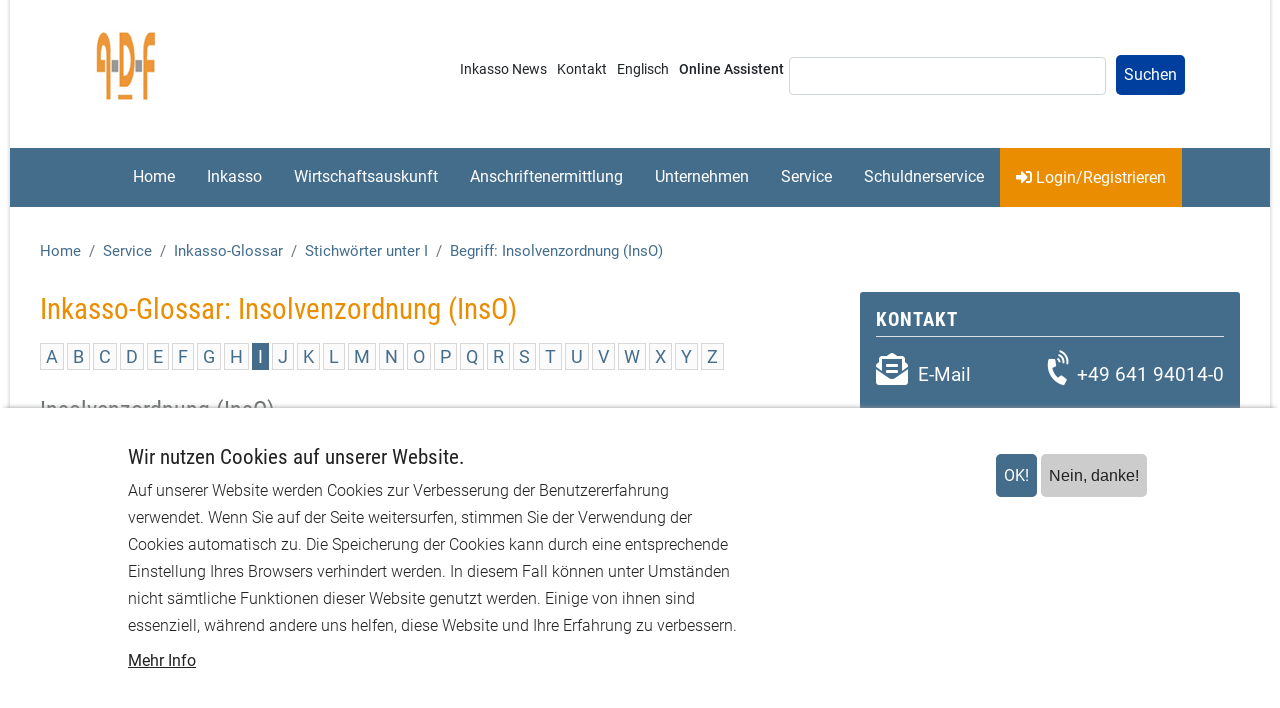

--- FILE ---
content_type: text/html; charset=UTF-8
request_url: https://www.adf-inkasso.de/inkasso_glossar/insolvenzordnung.htm
body_size: 20884
content:
<!DOCTYPE html><html lang="de" dir="ltr" prefix="content: http://purl.org/rss/1.0/modules/content/ dc: http://purl.org/dc/terms/ foaf: http://xmlns.com/foaf/0.1/ og: http://ogp.me/ns# rdfs: http://www.w3.org/2000/01/rdf-schema# schema: http://schema.org/ sioc: http://rdfs.org/sioc/ns# sioct: http://rdfs.org/sioc/types# skos: http://www.w3.org/2004/02/skos/core# xsd: http://www.w3.org/2001/XMLSchema# "><head><meta charset="utf-8" /><script async src="https://www.googletagmanager.com/gtag/js?id=UA-1910621-3"></script><script>window.dataLayer = window.dataLayer || [];function gtag(){dataLayer.push(arguments)};gtag("js", new Date());gtag("set", "developer_id.dMDhkMT", true);gtag("config", "UA-1910621-3", {"groups":"default","anonymize_ip":true,"page_placeholder":"PLACEHOLDER_page_path"});</script><link rel="canonical" href="https://www.adf-inkasso.de/inkasso_glossar/insolvenzordnung.htm" /><meta name="robots" content="index" /><meta name="rights" content="(C) ADF Inkasso | EuroScore (R)" /><meta name="description" content="A	B	C	D" /><meta name="dcterms.title" content="Inkasso-Glossar: Insolvenzordnung (InsO)" /><meta name="dcterms.creator" content="ADF Allgemeine Datenbank für Forderungseinzug GmbH" /><meta name="dcterms.subject" content="Internationale Services im Forderungsmanagement" /><meta name="dcterms.description" content="Inkassodienst - Auskunftei - Ermittlungsdienst" /><meta name="dcterms.publisher" content="ADF Inkasso - Allgemeine Datenbank für Forderungseinzug GmbH" /><meta name="dcterms.contributor" content="ADF Inkasso" /><meta name="dcterms.date" content="So., 12.12.2010 - 14:56" /><meta name="dcterms.type" content="Inkasso-Glossar" /><meta name="dcterms.format" content="text/url" /><meta name="dcterms.language" content="und" /><meta name="dcterms.rights" content="https://www.adf-inkasso.de" /><meta property="og:site_name" content="ADF inkasso" /><meta property="og:type" content="text/html" /><meta property="og:url" content="https://www.adf-inkasso.de/inkasso_glossar/insolvenzordnung.htm" /><meta property="og:title" content="Inkasso-Glossar: Insolvenzordnung (InsO)" /><meta name="Generator" content="Drupal 8 (https://www.drupal.org)" /><meta name="MobileOptimized" content="width" /><meta name="HandheldFriendly" content="true" /><meta name="viewport" content="width=device-width, initial-scale=1, shrink-to-fit=no" /><style>div#sliding-popup, div#sliding-popup .eu-cookie-withdraw-banner, .eu-cookie-withdraw-tab {background: #f1f1f1} div#sliding-popup.eu-cookie-withdraw-wrapper { background: transparent; } #sliding-popup h1, #sliding-popup h2, #sliding-popup h3, #sliding-popup p, #sliding-popup label, #sliding-popup div, .eu-cookie-compliance-more-button, .eu-cookie-compliance-secondary-button, .eu-cookie-withdraw-tab { color: #333333;} .eu-cookie-withdraw-tab { border-color: #333333;}</style><meta http-equiv="x-ua-compatible" content="ie=edge" /><link rel="shortcut icon" href="/core/misc/favicon.ico" type="image/vnd.microsoft.icon" /><link rel="revision" href="https://www.adf-inkasso.de/inkasso_glossar/insolvenzordnung.htm" /><title>Inkasso-Glossar: Insolvenzordnung (InsO) | ADF Inkasso</title><link rel="stylesheet" media="all" href="//stackpath.bootstrapcdn.com/bootstrap/4.1.1/css/bootstrap.min.css" /><link rel="stylesheet" media="all" href="/core/modules/system/css/components/ajax-progress.module.css?t5xzl2" /><link rel="stylesheet" media="all" href="/core/modules/system/css/components/align.module.css?t5xzl2" /><link rel="stylesheet" media="all" href="/core/modules/system/css/components/autocomplete-loading.module.css?t5xzl2" /><link rel="stylesheet" media="all" href="/core/modules/system/css/components/fieldgroup.module.css?t5xzl2" /><link rel="stylesheet" media="all" href="/core/modules/system/css/components/container-inline.module.css?t5xzl2" /><link rel="stylesheet" media="all" href="/core/modules/system/css/components/clearfix.module.css?t5xzl2" /><link rel="stylesheet" media="all" href="/core/modules/system/css/components/details.module.css?t5xzl2" /><link rel="stylesheet" media="all" href="/core/modules/system/css/components/hidden.module.css?t5xzl2" /><link rel="stylesheet" media="all" href="/core/modules/system/css/components/item-list.module.css?t5xzl2" /><link rel="stylesheet" media="all" href="/core/modules/system/css/components/js.module.css?t5xzl2" /><link rel="stylesheet" media="all" href="/core/modules/system/css/components/nowrap.module.css?t5xzl2" /><link rel="stylesheet" media="all" href="/core/modules/system/css/components/position-container.module.css?t5xzl2" /><link rel="stylesheet" media="all" href="/core/modules/system/css/components/progress.module.css?t5xzl2" /><link rel="stylesheet" media="all" href="/core/modules/system/css/components/reset-appearance.module.css?t5xzl2" /><link rel="stylesheet" media="all" href="/core/modules/system/css/components/resize.module.css?t5xzl2" /><link rel="stylesheet" media="all" href="/core/modules/system/css/components/sticky-header.module.css?t5xzl2" /><link rel="stylesheet" media="all" href="/core/modules/system/css/components/system-status-counter.css?t5xzl2" /><link rel="stylesheet" media="all" href="/core/modules/system/css/components/system-status-report-counters.css?t5xzl2" /><link rel="stylesheet" media="all" href="/core/modules/system/css/components/system-status-report-general-info.css?t5xzl2" /><link rel="stylesheet" media="all" href="/core/modules/system/css/components/tabledrag.module.css?t5xzl2" /><link rel="stylesheet" media="all" href="/core/modules/system/css/components/tablesort.module.css?t5xzl2" /><link rel="stylesheet" media="all" href="/core/modules/system/css/components/tree-child.module.css?t5xzl2" /><link rel="stylesheet" media="all" href="/modules/eu_cookie_compliance/css/eu_cookie_compliance.css?t5xzl2" /><link rel="stylesheet" media="all" href="/sites/default/files/css/responsive_menu_breakpoint.css?t5xzl2" /><link rel="stylesheet" media="all" href="/libraries/mmenu/dist/mmenu.css?t5xzl2" /><link rel="stylesheet" media="all" href="/modules/responsive_menu/css/responsive_menu.css?t5xzl2" /><link rel="stylesheet" media="all" href="/libraries/mmenu/dist/wrappers/bootstrap/mmenu.bootstrap.css?t5xzl2" /><link rel="stylesheet" media="all" href="/modules/back_to_top/css/back_to_top.css?t5xzl2" /><link rel="stylesheet" media="all" href="/modules/cacheflush/css/cacheflush.menu.css?t5xzl2" /><link rel="stylesheet" media="all" href="/modules/colorbox/styles/default/colorbox_style.css?t5xzl2" /><link rel="stylesheet" media="all" href="https://use.fontawesome.com/releases/v5.5.0/js/all.js" /><link rel="stylesheet" media="all" href="https://use.fontawesome.com/releases/v5.5.0/js/v4-shims.js" /><link rel="stylesheet" media="all" href="/libraries/hover/css/hover.css?t5xzl2" /><link rel="stylesheet" media="all" href="/modules/extlink/extlink.css?t5xzl2" /><link rel="stylesheet" media="all" href="/libraries/bootstrap/css/bootstrap.min.css?t5xzl2" /><link rel="stylesheet" media="all" href="/themes/bootstrap_barrio/css/components/node.css?t5xzl2" /><link rel="stylesheet" media="all" href="/themes/adf_sass/css/style.min.css?t5xzl2" /><link rel="stylesheet" media="all" href="/themes/bootstrap_barrio/css/components/breadcrumb.css?t5xzl2" /><link rel="stylesheet" media="all" href="/themes/bootstrap_barrio/css/components/form.css?t5xzl2" /><link rel="stylesheet" media="all" href="//use.fontawesome.com/releases/v5.13.0/css/all.css" /> <!--[if lte IE 8]><script src="/core/assets/vendor/html5shiv/html5shiv.min.js?v=3.7.3"></script><![endif]--><style>
@media only screen and (max-width: 480px) {
div#views_slideshow_cycle_main_slider-block_1 {
display:none;
}
}
</style></head><body class="layout-one-sidebar layout-sidebar-second page-node-385 path-node node--type-inkasso-glossar"> <a href="#main-content" class="visually-hidden focusable skip-link"> Direkt zum Inhalt </a><div class="dialog-off-canvas-main-canvas" data-off-canvas-main-canvas><div id="page-wrapper"><div id="page"> <header id="header" class="header" role="banner" aria-label="Kopfzeile der Website"> <nav class="navbar bg-white" id="navbar-top"> <section class="row region region-top-header"> <nav role="navigation" aria-labelledby="block-topmenu-2-menu" id="block-topmenu-2" class="topmenu topmenu-mobile block block-menu navigation menu--topmenue"><h2 class="visually-hidden" id="block-topmenu-2-menu">Topmenü mobile</h2><div class="content"><div class="menu-toggle-target menu-toggle-target-show" id="show-block-topmenu-2"></div><div class="menu-toggle-target" id="hide-block-topmenu-2"></div> <a class="menu-toggle" href="#show-block-topmenu-2">&mdash; Topmenü mobile anzeigen</a> <a class="menu-toggle menu-toggle--hide" href="#hide-block-topmenu-2">Ausblenden &mdash; Topmenü mobile</a><ul class="clearfix nav"><li class="nav-item"> <a href="/inkasso-news-2026.htm" title="Aktuelle Inkasso News" class="nav-link nav-link--inkasso-news-2026htm" data-drupal-link-system-path="inkasso-news-2026.htm">Inkasso News</a></li><li class="nav-item menu-item--collapsed"> <a href="/kontakt.htm" title="Nehmen Sie Kontakt mit uns auf!" class="nav-link nav-link--kontakthtm" data-drupal-link-system-path="node/106">Kontakt</a></li><li class="nav-item"> <a href="/inkasso/international.htm" class="nav-link nav-link--inkasso-internationalhtm" data-drupal-link-system-path="node/37">Englisch</a></li><li class="nav-item menu-item--collapsed"> <a href="/online-assistent/start.htm" class="nav-link nav-link--online-assistent-starthtm" title="Online Beratung" data-drupal-link-system-path="node/1055">Online Assistent</a></li></ul></div></nav><div id="block-logo-2" class="block block-block-content block-block-contentdf4814f6-206e-4c2e-81c2-a7300cc525a3"><div class="content"><div class="clearfix text-formatted field field--name-body field--type-text-with-summary field--label-hidden field__item"><p><a href="/" title="ADF Inkasso"><img alt="ADF Inkasso" src="/sites/default/files/adf_logo.gif" width="61" height="72"/></a></p></div></div></div> </section><div class="form-inline navbar-form ml-auto"> <section class="row region region-top-header-form"> <nav role="navigation" aria-labelledby="block-adf-sass-topmenu-menu" id="block-adf-sass-topmenu" class="topmenu block block-menu navigation menu--topmenue"><h2 class="visually-hidden" id="block-adf-sass-topmenu-menu">Topmenü</h2><div class="content"><div class="menu-toggle-target menu-toggle-target-show" id="show-block-adf-sass-topmenu"></div><div class="menu-toggle-target" id="hide-block-adf-sass-topmenu"></div> <a class="menu-toggle" href="#show-block-adf-sass-topmenu">&mdash; Topmenü anzeigen</a> <a class="menu-toggle menu-toggle--hide" href="#hide-block-adf-sass-topmenu">Ausblenden &mdash; Topmenü</a><ul class="clearfix nav"><li class="nav-item"> <a href="/inkasso-news-2026.htm" title="Aktuelle Inkasso News" class="nav-link nav-link--inkasso-news-2026htm" data-drupal-link-system-path="inkasso-news-2026.htm">Inkasso News</a></li><li class="nav-item menu-item--collapsed"> <a href="/kontakt.htm" title="Nehmen Sie Kontakt mit uns auf!" class="nav-link nav-link--kontakthtm" data-drupal-link-system-path="node/106">Kontakt</a></li><li class="nav-item"> <a href="/inkasso/international.htm" class="nav-link nav-link--inkasso-internationalhtm" data-drupal-link-system-path="node/37">Englisch</a></li><li class="nav-item menu-item--collapsed"> <a href="/online-assistent/start.htm" class="nav-link nav-link--online-assistent-starthtm" title="Online Beratung" data-drupal-link-system-path="node/1055">Online Assistent</a></li></ul></div></nav><div class="views-exposed-form block block-views block-views-exposed-filter-blocksearch-content-page-1" data-drupal-selector="views-exposed-form-search-content-page-1" id="block-hervorgehobenesformularsearch-contentpage-1-2"><div class="content"><form action="/suchergebnis" method="get" id="views-exposed-form-search-content-page-1" accept-charset="UTF-8"><div class="form-row"><fieldset class="js-form-item js-form-type-search-api-autocomplete form-type-search-api-autocomplete js-form-item-keys form-item-keys form-no-label form-group"> <input data-drupal-selector="edit-keys" type="text" id="edit-keys" name="keys" value="" size="30" maxlength="128" class="form-text form-control" /></fieldset><div data-drupal-selector="edit-actions" class="form-actions js-form-wrapper form-group" id="edit-actions"><button data-drupal-selector="edit-submit-search-content" type="submit" id="edit-submit-search-content" value="Suchen" class="button js-form-submit form-submit btn btn-primary">Suchen</button></div></div></form></div></div><div id="block-loginonlineportal-2" class="login-mobile block block-block-content block-block-contentc39d0fd3-0d4e-4538-b455-5602eb73df33"><div class="content"><div class="clearfix text-formatted field field--name-body field--type-text-with-summary field--label-hidden field__item"><p><a class="login" href="/onlineportal/onlinedienste.htm" title="Zugang zu unseren Online-Diensten"><i class="fas fa-sign-in-alt"></i> Login/Registrieren</a></p></div></div></div> </section></div> </nav> <nav class="navbar navbar-dark bg-primary navbar-expand-lg" id="navbar-main"> <button class="navbar-toggler navbar-toggler-right" type="button" data-toggle="collapse" data-target="#CollapsingNavbar" aria-controls="CollapsingNavbar" aria-expanded="false" aria-label="Toggle navigation"><span class="navbar-toggler-icon"></span></button><div class="collapse navbar-collapse justify-content-end" id="CollapsingNavbar"><div id="block-horizontalmenu" class="block block-responsive-menu block-responsive-menu-horizontal-menu"><div class="content"> <nav class="responsive-menu-block-wrapper"><ul id="horizontal-menu" class="horizontal-menu"><li class="menu-item"> <a href="/" data-drupal-link-system-path="&lt;front&gt;">Home</a></li><li class="menu-item menu-item--expanded"> <a href="/inkasso/inkasso-dienste.htm" title="Effiziente Inkassodienste und modernes Forderungsmanagement" data-drupal-link-system-path="node/1">Inkasso</a><ul class="menu sub-nav"><li class="menu-item"> <a href="/inkasso/aussergerichtliches-inkasso.htm" title="Einzug von Forderungen auf Erfolgsbasis ist kostenneutral" data-drupal-link-system-path="node/2">Außergerichtliches Inkasso</a></li><li class="menu-item"> <a href="/inkasso/gerichtliches-inkasso.htm" title="Gerichtliches Inkasso mit Mahnverfahren und Zwangsvollstreckung" data-drupal-link-system-path="node/6">Gerichtliches Inkasso</a></li><li class="menu-item"> <a href="/inkasso/telefoninkasso.htm" title="Kommunizieren statt prozessieren" data-drupal-link-system-path="node/5">Telefoninkasso</a></li><li class="menu-item"> <a href="/inkasso/ueberwachungsinkasso.htm" title="Titulierte Forderungen werden bis zu 30 Jahren Überwacht" data-drupal-link-system-path="node/7">Überwachungsinkasso</a></li><li class="menu-item menu-item--collapsed"> <a href="/inkasso/auslandsinkasso.htm" title="Inkasso ohne Grenzen" data-drupal-link-system-path="node/8">Auslandsinkasso</a></li><li class="menu-item"> <a href="/inkasso/inkasso-light.htm" title="Express Inkasso- und Mahnservice für Kleinforderungen" data-drupal-link-system-path="node/9">Inkasso-Light / Mengeninkasso</a></li><li class="menu-item"> <a href="/inkasso/b2b-inkasso.htm" title="Geschäftsinkasso - Unternehmerinkasso" data-drupal-link-system-path="node/41">B²B Geschäftsinkasso</a></li><li class="menu-item menu-item--collapsed"> <a href="/inkasso-nach-branchen.htm" title="Brancheninkasso - für jede Branche die passende Inkassolösung" data-drupal-link-system-path="node/2151">Inkasso nach Branchen</a></li><li class="menu-item"> <a href="/inkasso/glaeubiger-faq.htm" title="Häufige Fragen (FAQ) zum Inkasso und unseren Inkassodiensten" data-drupal-link-system-path="node/25">Häufige Fragen</a></li></ul></li><li class="menu-item menu-item--expanded"> <a href="/wirtschaftsauskunft/bonitaetspruefung.htm" title="Online Bonitätsprüfung und Wirtschaftsauskunft" data-drupal-link-system-path="node/10">Wirtschaftsauskunft</a><ul class="menu sub-nav"><li class="menu-item menu-item--collapsed"> <a href="/bonitaetspruefung/personenauskuenfte.htm" title="Online-Schuldnerregister &amp; Online-Bonitätsauskunft" data-drupal-link-system-path="node/42">Personenauskünfte</a></li><li class="menu-item menu-item--collapsed"> <a href="/wirtschaftsauskunft/firmenauskunft.htm" title="Bonitätsprüfung, Firmenkurzauskunft &amp; Wirtschaftsauskunft" data-drupal-link-system-path="node/43">Firmenauskünfte</a></li><li class="menu-item"> <a href="/wirtschaftsauskunft/wirtschaftsauskunft-faq.htm" title="Häufige Fragen (FAQ) zu unseren EuroScore Auskunftsdiensten" data-drupal-link-system-path="node/45">Häufige Fragen</a></li></ul></li><li class="menu-item menu-item--expanded"> <a href="/anschriftenermittlung/adressermittlung.htm" title="Online Anschriftenrecherche und Adressermittlung" data-drupal-link-system-path="node/13">Anschriftenermittlung</a><ul class="menu sub-nav"><li class="menu-item menu-item--collapsed"> <a href="/anschriftenermittlung/personenermittlung.htm" title="Anschriftenermittlung &amp; Personenrecherche" data-drupal-link-system-path="node/51">Personenermittlungen</a></li><li class="menu-item menu-item--collapsed"> <a href="/adressermittlung/spezialermittlungen.htm" title="Vollstreckungsauskunft, Erben- und Arbeitgeberermittung" data-drupal-link-system-path="node/48">Spezialermittlungen</a></li><li class="menu-item"> <a href="https://www.adf-inkasso.de/sites/default/files/pdf/nutzungsanleitung_ermittlungen.pdf" title="Nutzungsanleitung | ADF EuroScore Ermittlungen">Nutzungsanleitung</a></li><li class="menu-item"> <a href="/ermittlungen/ermittlungen-faq.htm" title="Häufige Fragen (FAQ) zu EuroScore Ermittlungsdiensten" data-drupal-link-system-path="node/52">Häufige Fragen</a></li></ul></li><li class="menu-item menu-item--expanded"> <a href="/inkasso/inkassounternehmen.htm" title="Inkassounternehmen | Wirtschaftsauskunft | Informationsdienst" data-drupal-link-system-path="node/4">Unternehmen</a><ul class="menu sub-nav"><li class="menu-item"> <a href="/inkasso/inkassodienst.htm" title="Umfassende Dienste im Risiko- und Forderungsmanagement" data-drupal-link-system-path="node/19">Leistungen</a></li><li class="menu-item"> <a href="/inkasso/inkasso-konditionen.htm" title="Das rechnet sich: Erfolgsorientierte Inkassokonditionen" data-drupal-link-system-path="node/20">Konditionen</a></li><li class="menu-item"> <a href="/inkasso/inkasso-organisation.htm" title="Qualifiziertes Fachwissen und kurze Entscheidungswege" data-drupal-link-system-path="node/21">Organisation</a></li><li class="menu-item"> <a href="/inkasso/jobs.htm" title="Jobs und Karriere" data-drupal-link-system-path="node/55">Karriere</a></li></ul></li><li class="menu-item menu-item--expanded"> <a href="/inkasso/service_infopool.htm" title="Inkasso Service &amp; Infopool" data-drupal-link-system-path="node/23">Service</a><ul class="menu sub-nav"><li class="menu-item"> <a href="/inkasso-glossar.htm" title="Inkassobegriffe von A bis Z im ADF Inkasso-Glossar" data-drupal-link-system-path="node/77">Inkasso-Glossar</a></li><li class="menu-item"> <a href="/inkasso/forderungsausfallrechner-verlustrechner.htm" title="ADF - Verlustrechner / Forderungsausfallrechner" data-drupal-link-system-path="node/30">Forderungsausfallrechner</a></li><li class="menu-item"> <a href="/inkasso/gerichte.htm" title="Gerichtsverzeichnis | Deutsche Gerichte" data-drupal-link-system-path="node/26">Gerichtsverzeichnis</a></li><li class="menu-item"> <a href="/service/juristische-abkuerzungen-a.htm" title="Abkürzungen aus der Rechtsprache " data-drupal-link-system-path="node/1180">Juristische Abkürzungen</a></li><li class="menu-item"> <a href="/inkasso/pfaendungstabelle.htm" title="Lohnpfändungstabelle gem. 850 ZPO (Haupteinkommen)" data-drupal-link-system-path="node/28">Lohnpfändungstabelle</a></li><li class="menu-item"> <a href="/inkasso/pfaendungsrechner.htm" title="Pfändungsrechner zur Errechnung der pfändbaren Gehaltsanteile" data-drupal-link-system-path="node/12">Pfändungsrechner</a></li><li class="menu-item"> <a href="/inkasso/prozesskostenrechner.htm" title="Anwalts- und Prozesskosten online kalkulieren" data-drupal-link-system-path="node/29">Prozesskostenrechner</a></li><li class="menu-item"> <a href="/service-infopool/verjaehrungsfristen.htm" title="Wann verjähren Forderungen?" data-drupal-link-system-path="node/756">Verjährungsfristen</a></li><li class="menu-item"> <a href="/verjaehrungsrechner.htm" title="Verjährungsfristen schnell und einfach online ermitteln" data-drupal-link-system-path="node/35">Verjährungsrechner</a></li><li class="menu-item"> <a href="/inkasso/waehrungsumrechner.htm" title="Währungen zum aktuellen Wechselkurs umrechnen" data-drupal-link-system-path="node/702">Währungsrechner</a></li><li class="menu-item"> <a href="/service-infopool/downloads.html" title="Checklisten, Mustertexte, Formulare, Rechtsgrundlagen und vieles mehr" data-drupal-link-system-path="node/36">Downloads / Infolinks</a></li></ul></li><li class="menu-item menu-item--expanded"> <a href="/inkasso/schuldnerservice.htm" title="Kontakte und Informationen zur Forderung für Schuldner" data-drupal-link-system-path="node/34">Schuldnerservice</a><ul class="menu sub-nav"><li class="menu-item"> <a href="/kontakt-schuldner.htm" title="Vielen Dank für Ihre Reaktion!" data-drupal-link-system-path="node/767">Kontakt für Schuldner</a></li><li class="menu-item"> <a href="/schufa_information.htm" title="SCHUFA Information von ADF Inkasso" data-drupal-link-system-path="node/40">SCHUFA Information</a></li><li class="menu-item"> <a href="/inkasso/international.htm" title="International Information for Debtors" data-drupal-link-system-path="node/37">International</a></li><li class="menu-item"> <a href="/schuldnerservice/schuldnerberatung.htm" title="Benötigen Sie Hilfe?" data-drupal-link-system-path="node/757">Schuldnerberatung</a></li><li class="menu-item"> <a href="/inkasso/schuldner_formulare.htm" title="Formulare, Vorlagen und Merkblätter für Schuldner" data-drupal-link-system-path="node/38">Schuldner Formulare</a></li><li class="menu-item"> <a href="/wirtschaftsauskunft/selbstauskunft.htm" title="Informationen zur Selbstauskunft" data-drupal-link-system-path="node/39">Selbstauskunft</a></li><li class="menu-item"> <a href="/inkasso/schuldner_faq.htm" title="Häufige Fragen zu Inkasso, Inkassoverfahren und Mahnverfahren" data-drupal-link-system-path="node/58">Häufige Fragen</a></li></ul></li></ul> </nav></div></div><div id="block-loginonlineportal-3" class="adf-login block block-block-content block-block-contentc39d0fd3-0d4e-4538-b455-5602eb73df33"><div class="content"><div class="clearfix text-formatted field field--name-body field--type-text-with-summary field--label-hidden field__item"><p><a class="login" href="/onlineportal/onlinedienste.htm" title="Zugang zu unseren Online-Diensten"><i class="fas fa-sign-in-alt"></i> Login/Registrieren</a></p></div></div></div></div> </nav> </header><div class="highlighted"> <aside class="container-fluid pr-0 pl-0 section clearfix" role="complementary"><div data-drupal-messages-fallback class="hidden"></div> </aside></div><div id="main-wrapper" class="layout-main-wrapper clearfix"><div id="main" class="container-fluid"><div id="block-adf-sass-breadcrumbs" class="block block-system block-system-breadcrumb-block"><div class="content"> <nav role="navigation" aria-label="breadcrumb"><ol class="breadcrumb"><li class="breadcrumb-item"> <a href="/">Home</a></li><li class="breadcrumb-item"> <a href="/inkasso/service_infopool.htm">Service</a></li><li class="breadcrumb-item"> <a href="/inkasso-glossar.htm">Inkasso-Glossar</a></li><li class="breadcrumb-item"> <a href="/inkasso_glossar/glossar_I.htm">Stichwörter unter I </a></li><li class="breadcrumb-item"> <a href="/inkasso_glossar/insolvenzordnung.htm">Begriff: Insolvenzordnung (InsO) </a></li></ol> </nav></div></div><div class="row row-offcanvas row-offcanvas-left clearfix"> <main class="main-content col order-first" id="content" role="main"> <section class="section"> <a id="main-content" tabindex="-1"></a><div id="block-adf-sass-page-title" class="block block-core block-page-title-block"><div class="content"><h1 class="title"><span class="field field--name-title field--type-string field--label-hidden">Inkasso-Glossar: Insolvenzordnung (InsO)</span></h1></div></div><div id="block-adf-sass-system-main" class="block block-system block-system-main-block"><div class="content"> <article data-history-node-id="385" role="article" about="/inkasso_glossar/insolvenzordnung.htm" class="node node--type-inkasso-glossar node--view-mode-full clearfix"> <header> </header><div class="node__content clearfix"><div class="clearfix text-formatted field field--name-body field--type-text-with-summary field--label-hidden field__item"><ul class="glossar"><li><a href="/inkasso_glossar/glossar_a.htm" title="Inkasso-Glossar Index A - von Absonderung bis Austauschpfändung">A</a></li><li><a href="/inkasso_glossar/glossar_b.htm" title="Inkasso-Glossar Index B - von B2B Business to Business bis Bürgschaft">B</a></li><li><a href="/inkasso_glossar/glossar_c.htm" title="Inkasso-Glossar Index C - von Cash flow bis Credit Policy">C</a></li><li><a href="/inkasso_glossar/glossar_d.htm" title="Inkasso-Glossar Index D - von Dauerschuldverhältnis bis Durchsuchungsbeschluss">D</a></li><li><a href="/inkasso_glossar/glossar_e.htm" title="Inkasso-Glossar Index E - von Ehepaare bis EV-Verfahren">E</a></li><li><a href="/inkasso_glossar/glossar_f.htm" title="Inkasso-Glossar Index F - von Factoring bis Fremdantrag">F</a></li><li><a href="/inkasso_glossar/glossar_g.htm" title="Inkasso-Glossar Index G - von GbR bis Gutgläubiger Erwerb">G</a></li><li><a href="/inkasso_glossar/glossar_h.htm" title="Inkasso-Glossar Index H - von Haftbefehl bis Hypothek">H</a></li><li class="active"><a class="active" href="/inkasso_glossar/glossar_i.htm" title="Inkasso-Glossar Index I - von IBAN (Internat. Bank Account Number) bis Insolvenzverwalter">I</a></li><li><a href="/inkasso_glossar/glossar_j.htm" title="Inkasso-Glossar Index J - wie Juristische Person">J</a></li><li><a href="/inkasso_glossar/glossar_k.htm" title="Inkasso-Glossar Index K - von Klage bis Kreditwürdigkeit">K</a></li><li><a href="/inkasso_glossar/glossar_l.htm" title="Inkasso-Glossar Index L - von Landgericht bis Lohnpfändung">L</a></li><li><a href="/inkasso_glossar/glossar_m.htm" title="Inkasso-Glossar Index M - von Mahnbescheid bis Moratorium">M</a></li><li><a href="/inkasso_glossar/glossar_n.htm" title="Inkasso-Glossar Index N - von Nachfrist bis Notarielles Schuldanerkenntnis">N</a></li><li><a href="/inkasso_glossar/glossar_o.htm" title="Inkasso-Glossar Index O - von Obligo bis Outsourcing">O</a></li><li><a href="/inkasso_glossar/glossar_p.htm" title="Inkasso-Glossar Index P - von Pfändung bis Prozesskostenhilfe">P</a></li><li><a href="/inkasso_glossar/glossar_q.htm" title="Inkasso-Glossar Index Q">Q</a></li><li><a href="/inkasso_glossar/glossar_r.htm" title="Inkasso-Glossar Index R - von Rating bis Rückbürgschaft">R</a></li><li><a href="/inkasso_glossar/glossar_s.htm" title="Inkasso-Glossar Index S - von Sachpfändung bis Steuererstattungsansprüche">S</a></li><li><a href="/inkasso_glossar/glossar_t.htm" title="Inkasso-Glossar Index T - von Taschengeld bis Treuhandinkasso">T</a></li><li><a href="/inkasso_glossar/glossar_u.htm" title="Inkasso-Glossar Index U - von Überschuldung als Insolvenzgrund bis Unterwerfungsklausel">U</a></li><li><a href="/inkasso_glossar/glossar_v.htm" title="Inkasso-Glossar Index V - von Valuta bis Vorläufiges Zahlungsverbot">V</a></li><li><a href="/inkasso_glossar/glossar_w.htm" title="Inkasso-Glossar Index W - von Warenkreditversicherung bis Widerspruch gegen Mahnbescheid">W</a></li><li><a href="/inkasso_glossar/glossar_x.htm" title="Inkasso-Glossar Index X">X</a></li><li><a href="/inkasso_glossar/glossar_y.htm" title="Inkasso-Glossar Index Y">Y</a></li><li><a href="/inkasso_glossar/glossar_z.htm" title="Inkasso-Glossar Index Z - von Zahlungsbefehl bis Zwangsvollstreckungsnovelle">Z</a></li></ul><h2>Insolvenzordnung (InsO)</h2><p>Mit der neuen Insolvenzordnung (InsO) wurde 1999 erstmals ein einheitliches Recht für Unternehmenspleiten eingeführt. Die Neuordnung hat sicher dazu beigetragen, dass nun mehr große Firmen den Gang zum Insolvenzrichter antreten. Diese können die Pleite nun nicht mehr beliebig hinauszögern.</p><p>Dafür bietet ein <a href="/inkasso_glossar/insolvenzverfahren.htm" title="Insolvenzverfahren">Insolvenzverfahren</a> nunmehr auch eine Chance zum Neuanfang. Die Geschäfte können weiter geführt werden, während sich der <a href="/inkasso_glossar/insolvenzverwalter.htm" title="Insolvenzverwalter">Insolvenzverwalter</a> um die Sanierung von Unternehmenteilen bemüht, wenn er die Geschäftfortführung für möglich und sinnvoll hält. Mit Zustimmung einer Mehrheit der von den <a href="/inkasso_glossar/glaeubiger.htm" title="Gläubiger">Gläubigern</a> vertretenen Forderungen wird das Unternehmen entschuldet, während der Betrieb weiter läuft.</p><p>Früher war dies nur im gerichtlichen Vergleichsverfahren möglich - doch in den achtziger Jahren war der <a href="/inkasso_glossar/vergleich.htm" title="Vergleich">Vergleich</a> mit einem Anteil von nur noch ca. 1 Prozent der Unternehmenspleiten fast bedeutungslos geworden.</p><p>Heute muss schon bei drohender Überschuldung der Gang zum Insolvenzrichter angetreten werden, sonst liegt eine Insolvenzverschleppung vor, die mit bis zu drei Jahren Haft bestraft wird. Dies ist eine Antwort darauf, dass nach altem Recht immer mehr <a href="/inkasso_glossar/konkurs.htm" title="Konkurs">Konkurse</a> <a href="/inkasso_glossar/abweisung-mangels-masse.htm" title="Abweisung mangels Masse">mangels Masse</a> abgelehnt werden mussten - zuletzt reichte bei drei Vierteln der Inso<span>&nbsp;</span>lvenzen die <a href="/inkasso_glossar/insolvenzmasse.htm" title="Insolvenzmasse">Konkursmasse</a> nicht zur Deckung der Verfahrenskosten. Ein Hinweis, dass die <a href="/inkasso_glossar/insolvenz.htm" title="Insolvenz">Insolvenz</a> meist viel zu spät realisiert wurde.</p><p>Als Insolvenzgründe laut der InsO gelten:</p><p><a href="https://www.gesetze-im-internet.de/inso/__17.html" rel="nofollow" target="_blank" title="§ 17 InsO - Zahlungsunfähigkeit">§ 17 InsO</a> <a href="/inkasso_glossar/zahlungsunfaehigkeit_des_schuldners.htm" title="Zahlungsunfähigkeit des Schuldners">Zahlungsunfähigkeit</a><br /><br />Ein <a href="/inkasso_glossar/schuldner.htm" title="Schuldner">Schuldner</a> gilt als zahlungsunfähig, wenn er seine fälligen Zahlungsverpflichtungen nicht mehr erfüllen kann. Das ist anzunehmen, sobald er seine Zahlungen eingestellt hat.</p><p><a href="https://www.gesetze-im-internet.de/inso/__18.html" rel="nofollow" target="_blank" title="§ 18 InsO - Drohende Zahlungsunfähigkeit">§ 18 InsO</a> <a href="/inkasso_glossar/drohende_zahlungsunfaehigkeit.htm" title="Drohende Zahlungsunfähigkeit">Drohende Zahlungsunfähigkeit</a><br /><br />Sie ist bereits gegeben, wenn der Sch<span>&nbsp;</span>uldner voraussichtlich nicht in der Lage sein wird, seinen Zahlungsverpflichtungen fristgerecht nachzukommen. Hier gibt es allerdings erheblichen Ermessensspielraum.</p><p><a href="https://www.gesetze-im-internet.de/inso/__19.html" rel="nofollow" target="_blank" title="§ 19 InsO - Überschuldung">§ 19 InsO</a> Überschuldung<br /><br />Sie liegt vor, wenn das gesamte Vermögen des Schuldn<span>&nbsp;</span>ers die bestehenden <a href="/inkasso_glossar/verbindlichkeiten.htm" title="Verbindlichkeiten">Verbindlichkeiten</a> nicht mehr deckt.</p><p>Neu geschaffen wurde die <a href="/inkasso_glossar/insolvenzverfahren_verbraucherinsolvenz.htm" title="Insolvenzverfahren (Verbraucherinsolvenz)">Verbraucherinsolvenz</a> mit Restschuldbefreiung. Die 1999 vorgesehene Möglichkeit, dass auch Kleinunternehmen die vereinfachte Verbrau<span>&nbsp;</span>cherinsolvenz wählen, wurde mit der Gesetzesänderung von 2001 wieder abgeschafft. Auch Selbständige mit mehr als 19 Gläubi<span>&nbsp;</span>gern müssen nun die <a href="/inkasso_glossar/insolvenzverfahren_regelinsolvenz.htm" title="Insolvenzverfahren (Regelinsolvenz)">Regelinsolvenz</a> durchlaufen.</p><div class="alert alert-secondary"><div class="row"><div class="col"><a class="pagenav" href="/inkasso_glossar/glossar_i.htm" title="Inkasso-Glossar Index I">Zurück zum Stichwortverzeichnis</a></div><div class="col"><a class="pagenav" href="/inkasso_glossar/insolvenzplan.htm" title="weiter mit 'Insolvenzplan'">Weiter mit: Insolvenzplan</a></div></div></div></div></div></article></div></div> </section> </main><div class="sidebar_second sidebar col-md-4 order-last" id="sidebar_second"> <aside class="section" role="complementary"><div id="block-adf-sass-block-4" class="block block-block-content block-block-content95b41436-b1b2-4c2c-aec0-89a24082b3b0"><h2>Kontakt</h2><div class="content"><div class="clearfix text-formatted field field--name-body field--type-text-with-summary field--label-hidden field__item"><div class="row mt-3"><div class="col-sm-4 col-5 pr-0 mb-xs-3"><div class="mail"><i class="fas fa-envelope-open-text fa-2x"></i><a href="mailto:service@adf-inkasso.de" title="Senden Sie uns eine E-Mail">E-Mail</a></div></div><div class="col-sm-8 col-7 pl-0 text-right"><div class="phone"><i class="fas fa-phone-volume fa-2x"></i><span class="number" title="Rufen Sie uns an"><a href="tel:+49641940140">+49 641 94014-0</a></span></div></div><div class="col-12 mt-3">» <a href="/kontakt.htm" title="Nehmen Sie Kontakt mit uns auf!">Zur Kontaktseite</a></div></div></div></div></div><nav role="navigation" aria-labelledby="block-hauptnavigation-7-menu" id="block-hauptnavigation-7" class="sidebar-menu block block-menu navigation menu--main"><h2 id="block-hauptnavigation-7-menu">Weitere Bonus Services</h2><div class="content"><div class="menu-toggle-target menu-toggle-target-show" id="show-block-hauptnavigation-7"></div><div class="menu-toggle-target" id="hide-block-hauptnavigation-7"></div> <a class="menu-toggle" href="#show-block-hauptnavigation-7">&mdash; Weitere Bonus Services anzeigen</a> <a class="menu-toggle menu-toggle--hide" href="#hide-block-hauptnavigation-7">Ausblenden &mdash; Weitere Bonus Services</a><ul class="clearfix nav navbar-nav"><li class="nav-item"> <a href="/inkasso-glossar.htm" title="Inkassobegriffe von A bis Z im ADF Inkasso-Glossar" class="nav-link nav-link--inkasso-glossarhtm" data-drupal-link-system-path="node/77">Inkasso-Glossar</a></li><li class="nav-item"> <a href="/inkasso/forderungsausfallrechner-verlustrechner.htm" title="ADF - Verlustrechner / Forderungsausfallrechner" class="nav-link nav-link--inkasso-forderungsausfallrechner-verlustrechnerhtm" data-drupal-link-system-path="node/30">Forderungsausfallrechner</a></li><li class="nav-item"> <a href="/inkasso/gerichte.htm" title="Gerichtsverzeichnis | Deutsche Gerichte" class="nav-link nav-link--inkasso-gerichtehtm" data-drupal-link-system-path="node/26">Gerichtsverzeichnis</a></li><li class="nav-item"> <a href="/service/juristische-abkuerzungen-a.htm" title="Abkürzungen aus der Rechtsprache " class="nav-link nav-link--service-juristische-abkuerzungen-ahtm" data-drupal-link-system-path="node/1180">Juristische Abkürzungen</a></li><li class="nav-item"> <a href="/inkasso/pfaendungstabelle.htm" title="Lohnpfändungstabelle gem. 850 ZPO (Haupteinkommen)" class="nav-link nav-link--inkasso-pfaendungstabellehtm" data-drupal-link-system-path="node/28">Lohnpfändungstabelle</a></li><li class="nav-item"> <a href="/inkasso/pfaendungsrechner.htm" title="Pfändungsrechner zur Errechnung der pfändbaren Gehaltsanteile" class="nav-link nav-link--inkasso-pfaendungsrechnerhtm" data-drupal-link-system-path="node/12">Pfändungsrechner</a></li><li class="nav-item"> <a href="/inkasso/prozesskostenrechner.htm" title="Anwalts- und Prozesskosten online kalkulieren" class="nav-link nav-link--inkasso-prozesskostenrechnerhtm" data-drupal-link-system-path="node/29">Prozesskostenrechner</a></li><li class="nav-item"> <a href="/service-infopool/verjaehrungsfristen.htm" title="Wann verjähren Forderungen?" class="nav-link nav-link--service-infopool-verjaehrungsfristenhtm" data-drupal-link-system-path="node/756">Verjährungsfristen</a></li><li class="nav-item"> <a href="/verjaehrungsrechner.htm" title="Verjährungsfristen schnell und einfach online ermitteln" class="nav-link nav-link--verjaehrungsrechnerhtm" data-drupal-link-system-path="node/35">Verjährungsrechner</a></li><li class="nav-item"> <a href="/inkasso/waehrungsumrechner.htm" title="Währungen zum aktuellen Wechselkurs umrechnen" class="nav-link nav-link--inkasso-waehrungsumrechnerhtm" data-drupal-link-system-path="node/702">Währungsrechner</a></li><li class="nav-item"> <a href="/service-infopool/downloads.html" title="Checklisten, Mustertexte, Formulare, Rechtsgrundlagen und vieles mehr" class="nav-link nav-link--service-infopool-downloadshtml" data-drupal-link-system-path="node/36">Downloads / Infolinks</a></li></ul></div></nav><div id="block-adf-sass-block-65" class="block block-block-content block-block-contente958520f-23da-473f-a108-1e5c1ab96d26"><h2>Geschäftsbereiche</h2><div class="content"><div class="clearfix text-formatted field field--name-body field--type-text-with-summary field--label-hidden field__item"><div class="row"><div class="col-12 pb-2"><img alt="Erfolgreiche Inkassodienste" class="float-left img-thumbnail mr-2" src="/sites/default/files/block_small_inkasso.jpg" /> <a class="inkasso" href="/inkasso/inkasso-dienste.htm" title="Erfolgreiche Inkassodienste">Inkasso</a></div><div class="col-12 pb-2"><img alt="Online Bonitätsauskünfte" class="float-left img-thumbnail mr-2" src="/sites/default/files/block_small_wirtschaftsauskunft.jpg" /> <a class="wirtschaftsauskunft" href="/wirtschaftsauskunft/bonitaetspruefung.htm" title="Online Bonitätsauskünfte">Wirtschaftsauskunft</a></div><div class="col-12 pb-0"><img alt="Innovative Ermittlungen" class="float-left img-thumbnail mr-2" src="/sites/default/files/block_small_adressermittlung.jpg" /> <a class="adressermittlung" href="/anschriftenermittlung/adressermittlung.htm" title="Innovative Ermittlungen">Adressermittlung</a></div></div></div></div></div> </aside></div></div></div></div> <footer class="site-footer"><div class="container-fluid"><div class="site-footer__top clearfix"> <section class="row region region-footer-first"><div id="block-leistungen" class="block block-block-content block-block-content0e910290-2c7f-4310-aa1b-27f0f39ea918"><h2>Leistungen</h2><div class="content"><div class="clearfix text-formatted field field--name-body field--type-text-with-summary field--label-hidden field__item"><ul class="list-unstyled"><li><a href="/inkasso/inkasso-dienste.htm" title="Erfolgreiche Inkassodienste - effizienter Forderungseinzug">Inkassodienste</a></li><li><a href="/wirtschaftsauskunft/bonitaetspruefung.htm" title="Online Wirtschaftsauskunft und Bonitätsprüfung">Wirtschaftsauskünfte</a></li><li><a href="/anschriftenermittlung/adressermittlung.htm" title="Adressrecherche, Anschriftermittlung, Schuldnersuche">Ermittlungen</a></li><li><a href="/online-assistent/start.htm" title="Beratung über unsere Produkte, Dienste und Lösungen">Consulting</a></li><li><a href="/inkasso/auslandsinkasso.htm" title="Wir verhelfen Ihnen Global zu Ihrem Recht">Weltweites Netzwerk</a></li></ul></div></div></div> </section> <section class="row region region-footer-second"><div id="block-services" class="block block-block-content block-block-content28faaf67-d606-4b78-9e7b-5be3b7fdb411"><h2>Services</h2><div class="content"><div class="clearfix text-formatted field field--name-body field--type-text-with-summary field--label-hidden field__item"><ul class="list-unstyled mb-0"><li><a href="/inkasso-glossar.htm" title="Inkassobegriffe von A bis Z im ADF Inkasso-Glossar">Inkasso-Glossar</a></li><li><a href="/service-infopool/downloads.html" title="Checklisten, Mustertexte, Formulare, Rechtsgrundlagen und vieles mehr">Downloads / Infolinks</a></li><!--<li><a href="/inkasso/gerichte.htm" title="Gerichtsverzeichnis | Deutsche Gerichte">Gerichtsverzeichnis</a></li>--><li><a href="/inkasso/pfaendungstabelle.htm" title="Lohnpfändungstabelle gem. 850 ZPO (Haupteinkommen)">Lohnpfändungstabelle</a></li><li><a class="sf-depth-2" href="/service-infopool/verjaehrungsfristen.htm" style="" title="Wann verjähren Forderungen?">Verjährungsfristen</a></li><li><a class="sf-depth-2" href="/interaktive-gratisrechner.htm" style="" title="Interaktive Gratisrechner">Interaktive Gratisrechner</a></li></ul></div></div></div> </section> <section class="row region region-footer-third"><div id="block-rechtliches" class="block block-block-content block-block-content667bf31b-2eaf-43e8-a6cb-84952348b793"><h2>Rechtliches</h2><div class="content"><div class="clearfix text-formatted field field--name-body field--type-text-with-summary field--label-hidden field__item"><ul class="list-unstyled mb-0"><li><a href="/inkasso/inkassounternehmen.htm" title="Informationen über das Inkassounternehmen ADF Inkasso">Unternehmen</a></li><li><a href="/inkasso/impressum.htm" title="Impressum / Copyright">Impressum</a></li><li><a href="/datenschutz.htm" title="Datenschutzhinweis">Datenschutz</a></li><li><a href="/schuldnerservice/schuldnerberatung.htm" title="Hilfe suchen - eine Lösung finden">Schuldnerberatung</a></li><li><a href="/wirtschaftsauskunft/selbstauskunft.htm" title="Hinweise zur Selbstauskunft gemäß § 34 BDSG">Eigenauskunft</a></li><li><a href="mailto:info@adf-inkasso.de" title="Senden Sie uns eine Email">info@adf-inkasso.de</a></li></ul></div></div></div> </section> <section class="row region region-footer-fourth"><div id="block-footerschufafairpay-2" class="block block-block-content block-block-content0fd4f712-34aa-4ad0-9b92-22286f2dcc48"><div class="content"><div class="clearfix text-formatted field field--name-body field--type-text-with-summary field--label-hidden field__item"><div class="schufa mb-3"><a href="/schufa_information.htm" title="SCHUFA - Weitere Informationen zur Schufa-Kooperation"><img alt="ADF Inkasso - Vertragspartner der SCHUFA" height="47" src="/sites/default/files/schufa-grey.png" width="160" /></a></div><div class="fairpay"><a href="/formular_ratenvereinbarung.htm" title="FAIR PAY - Fairness für Gäubiger und Schuldner"><img alt="ADF Inkasso - Fair pay" height="74" src="/sites/default/files/fairpay.gif" width="100" /></a></div></div></div></div> </section></div><div class="site-footer__bottom"> <section class="row region region-footer-fifth"><div id="block-copyright-2" class="block block-block-content block-block-contentb3a660d5-4638-4baa-88a2-d13cef6b6692"><div class="content"><div class="clearfix text-formatted field field--name-body field--type-text-with-summary field--label-hidden field__item"><div class="copyright small">© 2025 ADF Allgemeine Datenbank für Forderungseinzug GmbH | Alle Rechte vorbehalten!</div></div></div></div> </section></div></div> </footer></div></div></div><div class="off-canvas-wrapper"><div id="off-canvas"><ul><li class="menu-item--front-page menu-name--main"> <a href="/" data-drupal-link-system-path="&lt;front&gt;">Home</a></li><li class="menu-item--_34ee496-387f-4452-836c-c9ccc317760c menu-name--main"> <a href="/inkasso/inkasso-dienste.htm" title="Effiziente Inkassodienste und modernes Forderungsmanagement" data-drupal-link-system-path="node/1">Inkasso</a><ul><li class="menu-item--fb1e41f6-be85-4de8-8aa2-05ce5b6a7d98 menu-name--main"> <a href="/inkasso/aussergerichtliches-inkasso.htm" title="Einzug von Forderungen auf Erfolgsbasis ist kostenneutral" data-drupal-link-system-path="node/2">Außergerichtliches Inkasso</a></li><li class="menu-item--_0d5bf32-eb55-4d5d-87f6-f6f43a0c9ae1 menu-name--main"> <a href="/inkasso/gerichtliches-inkasso.htm" title="Gerichtliches Inkasso mit Mahnverfahren und Zwangsvollstreckung" data-drupal-link-system-path="node/6">Gerichtliches Inkasso</a></li><li class="menu-item--_5fc017b-d3ea-4c3a-ac18-69784b615711 menu-name--main"> <a href="/inkasso/telefoninkasso.htm" title="Kommunizieren statt prozessieren" data-drupal-link-system-path="node/5">Telefoninkasso</a></li><li class="menu-item--d28525e3-b3ee-4cf7-886d-4ab57afb0834 menu-name--main"> <a href="/inkasso/ueberwachungsinkasso.htm" title="Titulierte Forderungen werden bis zu 30 Jahren Überwacht" data-drupal-link-system-path="node/7">Überwachungsinkasso</a></li><li class="menu-item--b4442f31-193d-4cce-adcf-91501531a443 menu-name--main"> <a href="/inkasso/auslandsinkasso.htm" title="Inkasso ohne Grenzen" data-drupal-link-system-path="node/8">Auslandsinkasso</a><ul><li class="menu-item--b4004b70-b2cd-44df-90e2-0257414f469d menu-name--main"> <a href="/inkasso/auslandsinkasso/forderungseinzug-albanien.htm" title="Auslandsinkasso Albanien" data-drupal-link-system-path="node/1264">Länderinformationen Albanien</a></li><li class="menu-item--d0974abc-c62e-48c9-8863-ae7354535c74 menu-name--main"> <a href="/inkasso/auslandsinkasso/forderungseinzug-argentinien.htm" title="Auslandsinkasso Argentinien" data-drupal-link-system-path="node/2868">Länderinformationen Argentinien</a></li><li class="menu-item--_0cb0a96-08d4-436e-a500-0d5e157f58d7 menu-name--main"> <a href="/inkasso/auslandsinkasso/forderungseinzug-australien.htm" title="Auslandsinkasso Australien" data-drupal-link-system-path="node/2862">Länderinformationen Australien</a></li><li class="menu-item--_f5236cb-a9a0-4b0f-be3e-d61ec798cdda menu-name--main"> <a href="/inkasso/auslandsinkasso/forderungseinzug-belgien.htm" title="Auslandsinkasso Belgien" data-drupal-link-system-path="node/31">Länderinformationen Belgien</a></li><li class="menu-item--acc309d5-5ea6-484d-bd58-d1e9dc7879ef menu-name--main"> <a href="/inkasso/auslandsinkasso/forderungseinzug-bosnien-herzegowina.htm" title="Auslandsinkasso Bosnien-Herzegowina" data-drupal-link-system-path="node/1265">Länderinformationen Bosnien-Herzegowina</a></li><li class="menu-item--aba4c756-219b-4e46-92f5-62dbd6ff7d2b menu-name--main"> <a href="/inkasso/auslandsinkasso/forderungseinzug-brasilien.htm" title="Auslandsinkasso Brasilien" data-drupal-link-system-path="node/2869">Länderinformationen Brasilen</a></li><li class="menu-item--_6565189-b205-4e2b-b94c-e5c93c618710 menu-name--main"> <a href="/inkasso/auslandsinkasso/forderungseinzug-bulgarien.htm" title="Auslandsinkasso Bulgarien" data-drupal-link-system-path="node/1133">Länderinformationen Bulgarien</a></li><li class="menu-item--f94d5fb0-ee9c-41f1-8810-d75312f0b4f4 menu-name--main"> <a href="/inkasso/auslandsinkasso/forderungseinzug-china.htm" title="Auslandsinkasso China" data-drupal-link-system-path="node/2861">Länderinformationen China</a></li><li class="menu-item--a91fc64d-b5c2-422f-8c77-6b493868ad55 menu-name--main"> <a href="/inkasso/auslandsinkasso/forderungseinzug-daenemark.htm" title="Auslandsinkasso Dänemark" data-drupal-link-system-path="node/1087">Länderinformationen Dänemark</a></li><li class="menu-item--feb4b222-a78c-4f88-9971-85c9a8b8e073 menu-name--main"> <a href="/inkasso/auslandsinkasso/forderungseinzug-estland.htm" title="Auslandsinkasso Estland" data-drupal-link-system-path="node/1088">Länderinformationen Estland</a></li><li class="menu-item--faea89b0-dddd-42a1-9bae-c56335bdecc5 menu-name--main"> <a href="/inkasso/auslandsinkasso/forderungseinzug-irland.htm" title="Auslandsinkasso Finnland" data-drupal-link-system-path="node/1098">Länderinformationen Finnland</a></li><li class="menu-item--_1ad1e06-ebc0-440a-bd69-54f1f753a32d menu-name--main"> <a href="/inkasso/auslandsinkasso/forderungseinzug-frankreich.htm" title="Auslandsinkasso Frankreich" data-drupal-link-system-path="node/1090">Länderinformationen Frankreich</a></li><li class="menu-item--e5b20258-df62-42a0-9512-31c0bda98377 menu-name--main"> <a href="/inkasso/auslandsinkasso/forderungseinzug-georgien.htm" title="Auslandsinkasso Georgien" data-drupal-link-system-path="node/1336">Länderinformationen Georgien</a></li><li class="menu-item--_16159dc-2482-4b58-882b-092daabc3651 menu-name--main"> <a href="/inkasso/auslandsinkasso/forderungseinzug-griechenland.htm" title="Auslandsinkasso Griechenland" data-drupal-link-system-path="node/1091">Länderinformationen Griechenland</a></li><li class="menu-item--_24f6c11-9b90-4ad8-b5ff-391e8242a746 menu-name--main"> <a href="/inkasso/auslandsinkasso/forderungseinzug-grossbritannien.htm" title="Auslandsinkasso Grossbritannien" data-drupal-link-system-path="node/1092">Länderinformationen Grossbritannien</a></li><li class="menu-item--f16497e3-d5d4-4a76-aacd-b18b099af1b1 menu-name--main"> <a href="/inkasso/auslandsinkasso/forderungseinzug-irland.htm" title="Auslandsinkasso Irland" data-drupal-link-system-path="node/1098">Länderinformationen Irland</a></li><li class="menu-item--_ef3150c-b2a9-420c-af77-0a50737aa4b8 menu-name--main"> <a href="/inkasso/auslandsinkasso/forderungseinzug-island.htm" title="Auslandsinkasso Island" data-drupal-link-system-path="node/1274">Länderinformationen Island</a></li><li class="menu-item--_cee8ec0-211c-486b-be58-b642cc245c82 menu-name--main"> <a href="/inkasso/auslandsinkasso/forderungseinzug-italien.htm" title="Auslandsinkasso Italien" data-drupal-link-system-path="node/1099">Länderinformationen Italien</a></li><li class="menu-item--_44fc84e-f848-451f-8178-1a43f608adca menu-name--main"> <a href="/inkasso/auslandsinkasso/forderungseinzug-kanada.htm" title="Auslandsinkasso Kanada" data-drupal-link-system-path="node/2864">Länderinformationen Kanada</a></li><li class="menu-item--f693230f-ddd7-4fc0-8b4d-9615aa2927a4 menu-name--main"> <a href="/inkasso/auslandsinkasso/forderungseinzug-kolumbien.htm" title="Auslandsinkasso Kolumbien" data-drupal-link-system-path="node/2872">Länderinformationen Kolumbien</a></li><li class="menu-item--_3d99afe-cfa0-4080-860a-ecb71cb2618f menu-name--main"> <a href="/inkasso/auslandsinkasso/forderungseinzug-kroatien.htm" title="Auslandsinkasso Kroatien" data-drupal-link-system-path="node/1104">Länderinformationen Kroatien</a></li><li class="menu-item--b4ac5c72-9773-4ce7-ada1-c02bd44436d3 menu-name--main"> <a href="/inkasso/auslandsinkasso/forderungseinzug-lettland.htm" title="Auslandsinkasso Lettland" data-drupal-link-system-path="node/1100">Länderinformationen Lettland</a></li><li class="menu-item--bb00580c-fd43-4099-b12d-a869826b4baa menu-name--main"> <a href="/inkasso/auslandsinkasso/forderungseinzug-litauen.htm" title="Auslandsinkasso Litauen" data-drupal-link-system-path="node/1101">Länderinformationen Litauen</a></li><li class="menu-item--_26d62ff-ee95-4652-9323-13bf9295d101 menu-name--main"> <a href="/inkasso/auslandsinkasso/forderungseinzug-luxemburg.htm" title="Auslandsinkasso Luxemburg" data-drupal-link-system-path="node/1102">Länderinformationen Luxemburg</a></li><li class="menu-item--a98a59f4-4727-44db-a636-d10203ff5b2c menu-name--main"> <a href="/inkasso/auslandsinkasso/forderungseinzug-malta.htm" title="Auslandsinkasso Malta" data-drupal-link-system-path="node/1103">Länderinformationen Malta</a></li><li class="menu-item--_2d3553e-47d5-44f2-83c9-5a9edadcb4a3 menu-name--main"> <a href="/inkasso/auslandsinkasso/forderungseinzug-nordmazedonien.htm" title="Auslandsinkasso Nordmazedonien" data-drupal-link-system-path="node/1266">Länderinformationen Mazedonien</a></li><li class="menu-item--_7305ae0-a21e-439c-b720-406e65c61f7e menu-name--main"> <a href="/inkasso/auslandsinkasso/forderungseinzug-mexiko.htm" title="Auslandsinkasso Mexiko" data-drupal-link-system-path="node/2867">Länderinformationen Mexiko</a></li><li class="menu-item--_0cd6910-3d2d-4da7-823b-8619af1c2b6b menu-name--main"> <a href="/inkasso/auslandsinkasso/forderungseinzug-montenegro.htm" title="Auslandsinkasso Montenegro" data-drupal-link-system-path="node/1267">Länderinformationen Montenegro</a></li><li class="menu-item--_3297742-6999-45ee-9a0c-c8e186c8baf3 menu-name--main"> <a href="/inkasso/auslandsinkasso/forderungseinzug-neuseeland.htm" title="Auslandsinkasso Neuseeland" data-drupal-link-system-path="node/2865">Länderinformationen Neuseeland</a></li><li class="menu-item--_bf748cb-0dbe-4365-b3ad-8797a80ddad1 menu-name--main"> <a href="/inkasso/auslandsinkasso/forderungseinzug-niederlande.htm" title="Auslandsinkasso Niederlande" data-drupal-link-system-path="node/1105">Länderinformationen Niederlande</a></li><li class="menu-item--_660fa04-d8ef-4027-8f9c-ec550973738f menu-name--main"> <a href="/inkasso/auslandsinkasso/forderungseinzug-norwegen.htm" title="Auslandsinkasso Norwegen" data-drupal-link-system-path="node/1106">Länderinformationen Norwegen</a></li><li class="menu-item--_1dd22cb-2214-4b97-bb1e-7f98250970bc menu-name--main"> <a href="/inkasso/auslandsinkasso/forderungseinzug-peru.htm" title="Auslandsinkasso Peru" data-drupal-link-system-path="node/2876">Länderinformationen Peru</a></li><li class="menu-item--aaa6bcde-0dc0-44d0-8a9d-4dcfc2231817 menu-name--main"> <a href="/inkasso/auslandsinkasso/forderungseinzug-polen.htm" title="Auslandsinkasso Polen" data-drupal-link-system-path="node/1111">Länderinformationen Polen</a></li><li class="menu-item--d9be3bbd-8f52-4db3-b247-bca3715ebc96 menu-name--main"> <a href="/inkasso/auslandsinkasso/forderungseinzug-portugal.htm" title="Auslandsinkasso Porugal" data-drupal-link-system-path="node/1112">Länderinformationen Portugal</a></li><li class="menu-item--_49f7fa2-0b5b-442b-b2de-9ccc213e01ad menu-name--main"> <a href="/inkasso/auslandsinkasso/forderungseinzug-rumaenien.htm" title="Auslandsinkasso Rumänien" data-drupal-link-system-path="node/1134">Länderinformationen Rumänien</a></li><li class="menu-item--_efa11a4-0805-4b83-a109-58cb12f4871a menu-name--main"> <a href="/inkasso/auslandsinkasso/forderungseinzug-russland.htm" title="Auslandsinkasso Russland" data-drupal-link-system-path="node/1268">Länderinformationen Russland</a></li><li class="menu-item--a80f47c0-a7f3-4ce7-9609-ae490afe297f menu-name--main"> <a href="/inkasso/auslandsinkasso/forderungseinzug-schweden.htm" title="Auslandsinkasso Schweden" data-drupal-link-system-path="node/1113">Länderinformationen Schweden</a></li><li class="menu-item--e0c0828f-0cdf-42cf-b202-ff28a7526cbe menu-name--main"> <a href="/inkasso/auslandsinkasso/forderungseinzug-schweiz.htm" title="Auslandsinkasso Schweiz" data-drupal-link-system-path="node/1114">Länderinformationen Schweiz</a></li><li class="menu-item--_df7406d-d447-49b0-be41-77db5c2aeab3 menu-name--main"> <a href="/inkasso/auslandsinkasso/forderungseinzug-serbien.htm" title="Auslandsinkasso Sebien" data-drupal-link-system-path="node/1271">Länderinformationen Serbien</a></li><li class="menu-item--_ccf0b6f-3340-4ce2-8432-d21a3cb72391 menu-name--main"> <a href="/inkasso/auslandsinkasso/forderungseinzug-slowakei.htm" data-drupal-link-system-path="node/1115">Länderinformationen Slowakei</a></li><li class="menu-item--_f49322b-38ed-4d3f-8061-7c723538d53c menu-name--main"> <a href="/inkasso/auslandsinkasso/forderungseinzug-slowenien.htm" data-drupal-link-system-path="node/1116">Länderinformationen Slowenien</a></li><li class="menu-item--_ebc7a83-34af-4884-8dbd-b8ba6d10270b menu-name--main"> <a href="/inkasso/auslandsinkasso/forderungseinzug-spanien.htm" title="Auslandsinkasso Spanien" data-drupal-link-system-path="node/1117">Länderinformationen Spanien</a></li><li class="menu-item--a053e00f-0eb6-4eb0-9397-0c8eeeeba3a0 menu-name--main"> <a href="/inkasso/auslandsinkasso/forderungseinzug-suedafrika.htm" title="Auslandsinkasso Südafrika" data-drupal-link-system-path="node/2866">Länderinformationen Südafrika</a></li><li class="menu-item--ead4b1c8-8aa9-4ba2-946a-c0652dc7ca19 menu-name--main"> <a href="/inkasso/auslandsinkasso/forderungseinzug-tschechien.htm" title="Auslandsinkasso Tschechien" data-drupal-link-system-path="node/1118">Länderinformationen Tchechien</a></li><li class="menu-item--c250b7ee-7671-4c59-8b7d-888e0ab86dac menu-name--main"> <a href="/inkasso/auslandsinkasso/forderungseinzug-tuerkei.htm" title="Auslandsinkasso Türkei" data-drupal-link-system-path="node/1119">Länderinformationen Türkei</a></li><li class="menu-item--_b1bfddb-86c7-4137-9d2a-f3d0e8119ece menu-name--main"> <a href="/inkasso/auslandsinkasso/forderungseinzug-usa.htm" title="Auslandsinkasso U.S.A." data-drupal-link-system-path="node/2863">Länderinformationen U.S.A.</a></li><li class="menu-item--_ee19904-2e41-42b7-864f-c0a21ae56a7c menu-name--main"> <a href="/inkasso/auslandsinkasso/forderungseinzug-ukraine.htm" title="Auslandsinkasso Ukraine" data-drupal-link-system-path="node/1269">Länderinformationen Ukraine</a></li><li class="menu-item--_610439f-2354-4369-8966-c094f0af45ff menu-name--main"> <a href="/inkasso/auslandsinkasso/forderungseinzug-ungarn.htm" title="Auslandsinkasso Ungarn" data-drupal-link-system-path="node/1120">Länderinformationen Ungarn</a></li><li class="menu-item--bea3321d-e0b4-44fe-bfaf-22bae37a3a2d menu-name--main"> <a href="/inkasso/auslandsinkasso/forderungseinzug-weissrussland.htm" title="Auslandsinkasso Weissrussland (Belarus)" data-drupal-link-system-path="node/1270">Länderinformationen Weissrussland</a></li><li class="menu-item--c76b0618-a374-4d16-926c-086ab525196a menu-name--main"> <a href="/inkasso/auslandsinkasso/forderungseinzug-zypern.htm" title="Auslandsinkasso Zypern" data-drupal-link-system-path="node/1121">Länderinformationen Zypern</a></li><li class="menu-item--_1365540-a32a-4e79-9e38-db6d810659b4 menu-name--main"> <a href="/inkasso/auslandsinkasso/forderungseinzug-oesterreich.htm" title="Auslandsinkasso Östgerreich" data-drupal-link-system-path="node/1110">Länderinformationen Österreich</a></li></ul></li><li class="menu-item--ec0ebe55-19a5-446d-ae46-e6c7f7f68169 menu-name--main"> <a href="/inkasso/inkasso-light.htm" title="Express Inkasso- und Mahnservice für Kleinforderungen" data-drupal-link-system-path="node/9">Inkasso-Light / Mengeninkasso</a></li><li class="menu-item--f4994fc3-42b6-4f16-9433-08c9dafb9028 menu-name--main"> <a href="/inkasso/b2b-inkasso.htm" title="Geschäftsinkasso - Unternehmerinkasso" data-drupal-link-system-path="node/41">B²B Geschäftsinkasso</a></li><li class="menu-item--_0ec9dae-4bc2-4e51-bfb8-1966198518c0 menu-name--main"> <a href="/inkasso-nach-branchen.htm" title="Brancheninkasso - für jede Branche die passende Inkassolösung" data-drupal-link-system-path="node/2151">Inkasso nach Branchen</a><ul><li class="menu-item--ed184fc8-a599-4002-9d25-1f97b7f80bf6 menu-name--main"> <a href="/branchen/autovermietung.htm" title="Inkasso, Risiko- und Forderungsmanagement für Autovermietungen" data-drupal-link-system-path="node/2197">Autovermietungen</a></li><li class="menu-item--_e564dac-4138-4f89-b312-9928a082c940 menu-name--main"> <a href="/branchen/banken-versicherungen.htm" title="Inkasso, Risiko- und Forderungsmanagement für Banken und Versicherungen" data-drupal-link-system-path="node/2163">Banken &amp; Versicherungen</a></li><li class="menu-item--_2ba9e9f-28e4-4d15-bfd1-aef23a5e321b menu-name--main"> <a href="/branchen/baugewerbe.htm" title="Inkasso, Risiko- und Forderungsmanagement für das Baugewerbe" data-drupal-link-system-path="node/2716">Baugewerbe</a></li><li class="menu-item--_64b0523-4878-4ced-a204-261dd21aab10 menu-name--main"> <a href="/branchen/e-commerce.htm" title="Inkasso, Risiko- und Forderungsmanagement im E-Commerce" data-drupal-link-system-path="node/2168">E-Commerce</a></li><li class="menu-item--fcd0027a-12c4-47e8-b5b4-296e8c48b839 menu-name--main"> <a href="/branchen/energieversorger.htm" title="Inkasso, Risiko- und Forderungsmanagement für Energieversorger" data-drupal-link-system-path="node/2172">Energieversorger</a></li><li class="menu-item--_6d113de-3cde-45df-8b19-91a0baa7cc53 menu-name--main"> <a href="/branchen/brauereien-getraenkebranche.htm" title="Inkasso, Risiko- und Forderungsmanagement für die Getränkebranche" data-drupal-link-system-path="node/2721">Getränkebranche</a></li><li class="menu-item--_8b99ac8-d9a3-4d9d-ba16-676c33a9a391 menu-name--main"> <a href="/branchen/grosshandel.htm" title="Inkasso, Risiko- und Forderungsmanagement im Großhandel" data-drupal-link-system-path="node/2176">Großhandel</a></li><li class="menu-item--_fd1aa76-21a4-4be4-977f-b335cedeff70 menu-name--main"> <a href="/branchen/handwerksinkasso.htm" title="Inkasso, Risiko- und Forderungsmanagement für Handwerker" data-drupal-link-system-path="node/2726">Handwerksinkasso</a></li><li class="menu-item--cf2eb0a6-7150-4f3b-a3b7-18fc95897603 menu-name--main"> <a href="/branchen/hausverwaltungen.htm" title="Inkasso, Risiko- und Forderungsmanagement für Hausverwaltungen" data-drupal-link-system-path="node/2202">Hausverwaltungen</a></li><li class="menu-item--d487dcb9-ad67-4a88-a1cf-911e59b8754f menu-name--main"> <a href="/branchen/hotels-gaststaetten.htm" title="Inkasso, Risiko- und Forderungsmanagement im Gastgewerbe" data-drupal-link-system-path="node/2207">Hotels &amp; Gaststätten</a></li><li class="menu-item--e2111c2c-9e30-419f-a317-35601ed1e4c6 menu-name--main"> <a href="/branchen/industrieunternehmen.htm" title="Inkasso, Risiko- und Forderungsmanagement für die Fertigungsindustrie" data-drupal-link-system-path="node/2731">Industrie / Fertigung</a></li><li class="menu-item--a946b442-0522-405c-9586-730f6bf62b69 menu-name--main"> <a href="/branchen/kfz-branche-werkstaetten.htm" title="Inkasso, Risiko- und Forderungsmanagement in der KFZ-Branche" data-drupal-link-system-path="node/2736">KFZ-Branche / Werkstätten</a></li><li class="menu-item--cb0b8489-1f86-4e5f-b9f7-6572dc0cf18e menu-name--main"> <a href="/branchen/online-shops" title="Inkasso, Risiko- und Forderungsmanagement für Online-Shops" data-drupal-link-system-path="node/2180">Online-Shops</a></li><li class="menu-item--bdee4b76-3542-4b3a-8239-2e58d53a4843 menu-name--main"> <a href="/branchen/sport-fitnessstudios.htm" title="Inkasso, Risiko- und Forderungsmanagement für die Fitnesbranche" data-drupal-link-system-path="node/2212">Sport- &amp; Fitnessstudios</a></li><li class="menu-item--_4313836-825e-4850-b22d-34a6c057c387 menu-name--main"> <a href="/branchen/telekommunikation-webhosting.htm" title="Inkasso, Risiko- und Forderungsmanagement für Telekommunikationsunternehmen" data-drupal-link-system-path="node/2217">Telekommunikation &amp; Webhosting</a></li><li class="menu-item--fbef890c-d1cf-4a61-940e-c433c4a22c13 menu-name--main"> <a href="/branchen/transport-logistik.htm" title="Inkasso, Risiko- und Forderungsmanagement ür Transport- und Logistikunternehmen" data-drupal-link-system-path="node/2222">Transport &amp; Logistik</a></li><li class="menu-item--_e6b5606-082b-4bc7-b40d-0cfa4b0c38c2 menu-name--main"> <a href="/branchen/verlage-druckereien.htm" title="Inkasso, Risiko- und Forderungsmanagement für Verlage und Druckereien" data-drupal-link-system-path="node/2741">Verlage &amp; Druckereien</a></li><li class="menu-item--_45c9dfe-f94d-442f-92cc-ff202fdbd250 menu-name--main"> <a href="/branchen/versandhandel.htm" title="Inkasso, Risiko- und Forderungsmanagement im Versandhandel" data-drupal-link-system-path="node/2184">Versandhandel</a></li></ul></li><li class="menu-item--b01e8ace-bc03-4fcc-9524-a6796c5feea4 menu-name--main"> <a href="/inkasso/glaeubiger-faq.htm" title="Häufige Fragen (FAQ) zum Inkasso und unseren Inkassodiensten" data-drupal-link-system-path="node/25">Häufige Fragen</a></li></ul></li><li class="menu-item--_99544bb-bf1c-4268-a4f6-bce619f7bcb8 menu-name--main"> <a href="/wirtschaftsauskunft/bonitaetspruefung.htm" title="Online Bonitätsprüfung und Wirtschaftsauskunft" data-drupal-link-system-path="node/10">Wirtschaftsauskunft</a><ul><li class="menu-item--_54352a9-fb93-472f-b9b7-00d2321ae021 menu-name--main"> <a href="/bonitaetspruefung/personenauskuenfte.htm" title="Online-Schuldnerregister &amp; Online-Bonitätsauskunft" data-drupal-link-system-path="node/42">Personenauskünfte</a><ul><li class="menu-item--_fc58abd-7ff0-4b24-bc95-584c410d7f73 menu-name--main"> <a href="/wirtschaftsauskunft/schuldnerregisterauskunft.htm" title="EuroScore NegativCheck &amp; (SOL) Schuldnerregister online" data-drupal-link-system-path="node/54">NegativCheck Schuldnerregisterauskunft</a></li><li class="menu-item--_34c1048-1925-435d-8fa3-531966d0b416 menu-name--main"> <a href="/wirtschaftsauskunft/kompakt-bonitaetspruefung-online.htm" title="EuroScore ConsumerCheck Kompakt Bonitätsprüfung Privatpersonen" data-drupal-link-system-path="node/59">ConsumerCheck Kompakt Bonitätsprüfung</a></li><li class="menu-item--_95e15b3-8a15-48ca-a2af-abeeb39123f1 menu-name--main"> <a href="/wirtschaftsauskunft/premium-bonitaetspruefung-online.htm" title="EuroScore ConsumerCheck Plus Premium Bonitätsprüfung Privatpersonen" data-drupal-link-system-path="node/60">ConsumerCheck Plus Premium Bonitätsprüfung</a></li></ul></li><li class="menu-item--_44fe90c-8b0b-4e4c-a3bb-fb76b6827f30 menu-name--main"> <a href="/wirtschaftsauskunft/firmenauskunft.htm" title="Bonitätsprüfung, Firmenkurzauskunft &amp; Wirtschaftsauskunft" data-drupal-link-system-path="node/43">Firmenauskünfte</a><ul><li class="menu-item--bdfd41f9-36e5-4f4b-9fcf-de392c29741f menu-name--main"> <a href="/wirtschaftsauskunft/rechtsformauskunft.htm" title="EuroScore LegalCheck Rechtsformauskunft" data-drupal-link-system-path="node/763">LegalCheck Rechtsformauskunft</a></li><li class="menu-item--_570a11f-729f-4bd7-ac5d-618ffea38f80 menu-name--main"> <a href="/wirtschaftsauskunft/firmenkurzauskunft.htm" title="EuroScore BoniCheck Bonitätsprüfung / Firmenkurzauskunft" data-drupal-link-system-path="node/61">BoniCheck Bonitätsprüfung Firmen</a></li><li class="menu-item--_4870233-28c1-4846-b201-33d4bd826fa2 menu-name--main"> <a href="/wirtschaftsauskunft/firmenkompaktauskunft.htm" title="EuroScore CreditCheck Firmenkompaktauskunft" data-drupal-link-system-path="node/1287">CreditCheck Firmenkompaktauskunft</a></li><li class="menu-item--b2f52aac-2e40-41ae-8a78-53ad671f8a5f menu-name--main"> <a href="/wirtschaftsauskunft/firmenvollauskunft.htm" title="EuroScore BusinessCheck Firmenvollauskunft" data-drupal-link-system-path="node/62">BusinessCheck Firmenvollauskunft</a></li></ul></li><li class="menu-item--_a468a63-824a-426b-b0e1-7e9a9439138e menu-name--main"> <a href="/wirtschaftsauskunft/wirtschaftsauskunft-faq.htm" title="Häufige Fragen (FAQ) zu unseren EuroScore Auskunftsdiensten" data-drupal-link-system-path="node/45">Häufige Fragen</a></li></ul></li><li class="menu-item--_f9d98d5-edaf-464d-9a4e-0c971667f497 menu-name--main"> <a href="/anschriftenermittlung/adressermittlung.htm" title="Online Anschriftenrecherche und Adressermittlung" data-drupal-link-system-path="node/13">Anschriftenermittlung</a><ul><li class="menu-item--f52f682b-58a4-4818-84c2-b4254543ce6b menu-name--main"> <a href="/anschriftenermittlung/personenermittlung.htm" title="Anschriftenermittlung &amp; Personenrecherche" data-drupal-link-system-path="node/51">Personenermittlungen</a><ul><li class="menu-item--_93d259f-4356-4c56-87da-c79ff3a0fd3b menu-name--main"> <a href="/ermittlungen/adressermittlung-privatpersonen-deutschland.htm" title="Anschriftenermittlung, Adressermittlung von Schuldnern in 4 Stufen" data-drupal-link-system-path="node/65">Anschriftenermittlung (BRD)</a></li><li class="menu-item--_d33b497-c753-4eaf-82b3-0b06a1d38b15 menu-name--main"> <a href="/ermittlungen/monitoring-langzeitueberwachung.htm" title="EuroScore Monitoring von Negativ-Ermittlungen" data-drupal-link-system-path="node/66">Monitoring</a></li><li class="menu-item--_81a75db-603d-4321-b145-fcc325c8eaed menu-name--main"> <a href="/ermittlungen/express-einwohnermeldeamtsanfrage-blitz-ema.htm" title="Blitz-EMA für besonders eiligen Ermittlungsberdarf" data-drupal-link-system-path="node/2830">Express-Einwohnermeldeamtsanfrage</a></li><li class="menu-item--f41f217d-d2c3-4549-9ba2-99b1d2e1817e menu-name--main"> <a href="/ermittlungen/anschriftenermittlung-personenermittlung-deutschland-vor-ort.htm" title="EuroScore Vor-Ort Anschriftenermittlung, Personenermittlung, Schuldnerermittlung" data-drupal-link-system-path="node/67">Personenermittlung &quot;Vor Ort&quot;</a></li><li class="menu-item--_43afe50-22c7-4f01-8efd-cb4f367422eb menu-name--main"> <a href="/ermittlungen/anschriftenermittlung-schuldnerermittlung-europa.htm" title="Anschriftenermittlung &amp; Schuldnersuche in Europa" data-drupal-link-system-path="node/68">Anschriftenermittlung Europa</a></li></ul></li><li class="menu-item--_3a36e2d-7347-4ea6-b182-83123b130cf0 menu-name--main"> <a href="/adressermittlung/spezialermittlungen.htm" title="Vollstreckungsauskunft, Erben- und Arbeitgeberermittung" data-drupal-link-system-path="node/48">Spezialermittlungen</a><ul><li class="menu-item--_3bcbcf3-d480-4e01-b908-f9a03657af5e menu-name--main"> <a href="/ermittlungen/arbeitgeberermittlung.htm" title="Arbeitgeberermittlung - Arbeitgeber oder Arbeitsstelle online ermitteln" data-drupal-link-system-path="node/72">Arbeitgeberermittlung</a></li><li class="menu-item--bdba790e-8c47-46fc-9260-2161a954bf56 menu-name--main"> <a href="/ermittlungen/erbenermittlung.htm" title="Erbenermittlung - Erben- und Erbengemeinschaften online ermitteln" data-drupal-link-system-path="node/75">Erbenermittlung</a></li><li class="menu-item--_ad345f5-7a06-417e-8d12-69135ec2ba91 menu-name--main"> <a href="/ermittlungen/vollstreckungsauskunft-personenvollauskunft.htm" title="Vollstreckungsauskunft &amp; Personenvollauskunft " data-drupal-link-system-path="node/73">Vollstreckungsauskunft Personen</a></li></ul></li><li class="menu-item--_d89a488-0596-40f1-9064-6b0c1f2b2fda menu-name--main"> <a href="https://www.adf-inkasso.de/sites/default/files/pdf/nutzungsanleitung_ermittlungen.pdf" title="Nutzungsanleitung | ADF EuroScore Ermittlungen">Nutzungsanleitung</a></li><li class="menu-item--c71f38a5-0f3c-43d0-a2d1-139318d3b2ae menu-name--main"> <a href="/ermittlungen/ermittlungen-faq.htm" title="Häufige Fragen (FAQ) zu EuroScore Ermittlungsdiensten" data-drupal-link-system-path="node/52">Häufige Fragen</a></li></ul></li><li class="menu-item--_2d37774-5c0b-463a-9624-bcb1ad5716c2 menu-name--main"> <a href="/inkasso/inkassounternehmen.htm" title="Inkassounternehmen | Wirtschaftsauskunft | Informationsdienst" data-drupal-link-system-path="node/4">Unternehmen</a><ul><li class="menu-item--_55c72dc-3499-47eb-98f2-2b1f82663e51 menu-name--main"> <a href="/inkasso/inkassodienst.htm" title="Umfassende Dienste im Risiko- und Forderungsmanagement" data-drupal-link-system-path="node/19">Leistungen</a></li><li class="menu-item--_4eac217-d372-4b2d-995f-26b766b30466 menu-name--main"> <a href="/inkasso/inkasso-konditionen.htm" title="Das rechnet sich: Erfolgsorientierte Inkassokonditionen" data-drupal-link-system-path="node/20">Konditionen</a></li><li class="menu-item--e853aaa1-e6a5-4673-8793-ec1f3cc73ef4 menu-name--main"> <a href="/inkasso/inkasso-organisation.htm" title="Qualifiziertes Fachwissen und kurze Entscheidungswege" data-drupal-link-system-path="node/21">Organisation</a></li><li class="menu-item--_860ed2b-6c0d-4b6e-8509-e80b4cc3472d menu-name--main"> <a href="/inkasso/jobs.htm" title="Jobs und Karriere" data-drupal-link-system-path="node/55">Karriere</a></li></ul></li><li class="menu-item--_91d63e5-ba55-4261-9df4-ec5071b719b2 menu-name--main"> <a href="/inkasso/service_infopool.htm" title="Inkasso Service &amp; Infopool" data-drupal-link-system-path="node/23">Service</a><ul><li class="menu-item--_6b5896a-4f19-4cac-a341-cc6fe5b1983d menu-name--main"> <a href="/inkasso-glossar.htm" title="Inkassobegriffe von A bis Z im ADF Inkasso-Glossar" data-drupal-link-system-path="node/77">Inkasso-Glossar</a></li><li class="menu-item--_f6d1d0e-b44a-4047-99db-7c9298802447 menu-name--main"> <a href="/inkasso/forderungsausfallrechner-verlustrechner.htm" title="ADF - Verlustrechner / Forderungsausfallrechner" data-drupal-link-system-path="node/30">Forderungsausfallrechner</a></li><li class="menu-item--_f3b76e4-b3ce-4a56-bfe8-5da43dd7e496 menu-name--main"> <a href="/inkasso/gerichte.htm" title="Gerichtsverzeichnis | Deutsche Gerichte" data-drupal-link-system-path="node/26">Gerichtsverzeichnis</a></li><li class="menu-item--_15c1394-6eb5-4be6-afc9-f226d91783f1 menu-name--main"> <a href="/service/juristische-abkuerzungen-a.htm" title="Abkürzungen aus der Rechtsprache " data-drupal-link-system-path="node/1180">Juristische Abkürzungen</a></li><li class="menu-item--_10a9ceb-1732-40d7-a7fc-e20fc5e275dc menu-name--main"> <a href="/inkasso/pfaendungstabelle.htm" title="Lohnpfändungstabelle gem. 850 ZPO (Haupteinkommen)" data-drupal-link-system-path="node/28">Lohnpfändungstabelle</a></li><li class="menu-item--ed493698-c37e-472d-bb07-114b39165a00 menu-name--main"> <a href="/inkasso/pfaendungsrechner.htm" title="Pfändungsrechner zur Errechnung der pfändbaren Gehaltsanteile" data-drupal-link-system-path="node/12">Pfändungsrechner</a></li><li class="menu-item--_3c21344-b240-4281-9084-585d9c590193 menu-name--main"> <a href="/inkasso/prozesskostenrechner.htm" title="Anwalts- und Prozesskosten online kalkulieren" data-drupal-link-system-path="node/29">Prozesskostenrechner</a></li><li class="menu-item--d2806eaf-4edb-456a-8ade-d0f5335914aa menu-name--main"> <a href="/service-infopool/verjaehrungsfristen.htm" title="Wann verjähren Forderungen?" data-drupal-link-system-path="node/756">Verjährungsfristen</a></li><li class="menu-item--_66d3068-7872-4703-a02e-9667c9b3dd15 menu-name--main"> <a href="/verjaehrungsrechner.htm" title="Verjährungsfristen schnell und einfach online ermitteln" data-drupal-link-system-path="node/35">Verjährungsrechner</a></li><li class="menu-item--_9ae3d44-c3c9-4a5e-8463-a56990f496d2 menu-name--main"> <a href="/inkasso/waehrungsumrechner.htm" title="Währungen zum aktuellen Wechselkurs umrechnen" data-drupal-link-system-path="node/702">Währungsrechner</a></li><li class="menu-item--f14e9ab4-b0f9-409a-a7e8-6e22cc2d54ab menu-name--main"> <a href="/service-infopool/downloads.html" title="Checklisten, Mustertexte, Formulare, Rechtsgrundlagen und vieles mehr" data-drupal-link-system-path="node/36">Downloads / Infolinks</a></li></ul></li><li class="menu-item--_1c58fdd-e678-4a93-9668-b737d6e35754 menu-name--main"> <a href="/inkasso/schuldnerservice.htm" title="Kontakte und Informationen zur Forderung für Schuldner" data-drupal-link-system-path="node/34">Schuldnerservice</a><ul><li class="menu-item--d1c59155-a26c-4a04-b3f8-21f0bfa1963c menu-name--main"> <a href="/kontakt-schuldner.htm" title="Vielen Dank für Ihre Reaktion!" data-drupal-link-system-path="node/767">Kontakt für Schuldner</a></li><li class="menu-item--_5a6bcd4-da9f-4aab-a0ab-81f8967ae23f menu-name--main"> <a href="/schufa_information.htm" title="SCHUFA Information von ADF Inkasso" data-drupal-link-system-path="node/40">SCHUFA Information</a></li><li class="menu-item--ff700e8f-88ea-4c4d-9138-9c6185dc9e88 menu-name--main"> <a href="/inkasso/international.htm" title="International Information for Debtors" data-drupal-link-system-path="node/37">International</a></li><li class="menu-item--_3bf7001-09e6-4ad6-a939-7cdc4c635b84 menu-name--main"> <a href="/schuldnerservice/schuldnerberatung.htm" title="Benötigen Sie Hilfe?" data-drupal-link-system-path="node/757">Schuldnerberatung</a></li><li class="menu-item--_a4d22cc-e310-4fc5-8699-a10b1c86da42 menu-name--main"> <a href="/inkasso/schuldner_formulare.htm" title="Formulare, Vorlagen und Merkblätter für Schuldner" data-drupal-link-system-path="node/38">Schuldner Formulare</a></li><li class="menu-item--cf02108d-7d49-47de-bf61-bf161ffad099 menu-name--main"> <a href="/wirtschaftsauskunft/selbstauskunft.htm" title="Informationen zur Selbstauskunft" data-drupal-link-system-path="node/39">Selbstauskunft</a></li><li class="menu-item--_c391cec-a929-4fa9-8391-a3acc9e2b651 menu-name--main"> <a href="/inkasso/schuldner_faq.htm" title="Häufige Fragen zu Inkasso, Inkassoverfahren und Mahnverfahren" data-drupal-link-system-path="node/58">Häufige Fragen</a></li></ul></li></ul></div></div><script type="application/json" data-drupal-selector="drupal-settings-json">{"path":{"baseUrl":"\/","scriptPath":null,"pathPrefix":"","currentPath":"node\/385","currentPathIsAdmin":false,"isFront":false,"currentLanguage":"de"},"pluralDelimiter":"\u0003","suppressDeprecationErrors":true,"responsive_menu":{"position":"left","theme":"theme-dark","pagedim":"pagedim","modifyViewport":true,"use_bootstrap":true,"breakpoint":"(min-width: 960px)","drag":false,"mediaQuery":"(min-width: 960px)"},"back_to_top":{"back_to_top_button_trigger":"100","back_to_top_prevent_on_mobile":0,"back_to_top_prevent_in_admin":0,"back_to_top_button_type":"image","back_to_top_button_text":"Nach oben"},"colorbox":{"opacity":"0.85","current":"{current} von {total}","previous":"\u00ab Zur\u00fcck","next":"Weiter \u00bb","close":"Close","maxWidth":"98%","maxHeight":"98%","fixed":true,"mobiledetect":true,"mobiledevicewidth":"480px"},"google_analytics":{"account":{},"trackOutbound":true,"trackMailto":true,"trackTel":true,"trackDownload":true,"trackDownloadExtensions":"7z|aac|arc|arj|asf|asx|avi|bin|csv|doc(x|m)?|dot(x|m)?|exe|flv|gif|gz|gzip|hqx|jar|jpe?g|js|mp(2|3|4|e?g)|mov(ie)?|msi|msp|pdf|phps|png|ppt(x|m)?|pot(x|m)?|pps(x|m)?|ppam|sld(x|m)?|thmx|qtm?|ra(m|r)?|sea|sit|tar|tgz|torrent|txt|wav|wma|wmv|wpd|xls(x|m|b)?|xlt(x|m)|xlam|xml|z|zip","trackColorbox":true},"data":{"extlink":{"extTarget":true,"extTargetNoOverride":false,"extNofollow":true,"extNoreferrer":false,"extFollowNoOverride":false,"extClass":"ext","extLabel":"(Link ist extern)","extImgClass":false,"extSubdomains":true,"extExclude":"","extInclude":"","extCssExclude":"","extCssExplicit":"","extAlert":true,"extAlertText":"Dieser Link f\u00fchrt Sie zu einer externen Website. Wir sind nicht f\u00fcr deren Inhalte verantwortlich.","mailtoClass":"mailto","mailtoLabel":"(Link sendet E-Mail)","extUseFontAwesome":true,"extIconPlacement":"append","extFaLinkClasses":"fa fa-external-link","extFaMailtoClasses":"fa fa-envelope-o","whitelistedDomains":[]}},"eu_cookie_compliance":{"cookie_policy_version":"1.0.0","popup_enabled":true,"popup_agreed_enabled":false,"popup_hide_agreed":false,"popup_clicking_confirmation":false,"popup_scrolling_confirmation":false,"popup_html_info":"\u003Cdiv aria-labelledby=\u0022popup-text\u0022  class=\u0022eu-cookie-compliance-banner eu-cookie-compliance-banner-info eu-cookie-compliance-banner--opt-in\u0022\u003E\n  \u003Cdiv class=\u0022popup-content info eu-cookie-compliance-content\u0022\u003E\n        \u003Cdiv id=\u0022popup-text\u0022 class=\u0022eu-cookie-compliance-message\u0022 role=\u0022document\u0022\u003E\n      \u003Ch2\u003EWir nutzen Cookies auf unserer Website.\u003C\/h2\u003E\u003Cp\u003EAuf unserer Website werden Cookies zur Verbesserung der Benutzererfahrung verwendet. Wenn Sie auf der Seite weitersurfen, stimmen Sie der Verwendung der Cookies automatisch zu. Die Speicherung der Cookies kann durch eine entsprechende Einstellung Ihres Browsers verhindert werden. In diesem Fall k\u00f6nnen unter Umst\u00e4nden nicht s\u00e4mtliche Funktionen dieser Website genutzt werden. Einige von ihnen sind essenziell, w\u00e4hrend andere uns helfen, diese Website und Ihre Erfahrung zu verbessern.\u003C\/p\u003E\n              \u003Cbutton type=\u0022button\u0022 class=\u0022find-more-button eu-cookie-compliance-more-button\u0022\u003EMehr Info\u003C\/button\u003E\n          \u003C\/div\u003E\n\n    \n    \u003Cdiv id=\u0022popup-buttons\u0022 class=\u0022eu-cookie-compliance-buttons\u0022\u003E\n            \u003Cbutton type=\u0022button\u0022 class=\u0022agree-button eu-cookie-compliance-secondary-button\u0022\u003EOK!\u003C\/button\u003E\n              \u003Cbutton type=\u0022button\u0022 class=\u0022decline-button eu-cookie-compliance-default-button\u0022\u003ENein, danke!\u003C\/button\u003E\n          \u003C\/div\u003E\n  \u003C\/div\u003E\n\u003C\/div\u003E","use_mobile_message":false,"mobile_popup_html_info":"\u003Cdiv aria-labelledby=\u0022popup-text\u0022  class=\u0022eu-cookie-compliance-banner eu-cookie-compliance-banner-info eu-cookie-compliance-banner--opt-in\u0022\u003E\n  \u003Cdiv class=\u0022popup-content info eu-cookie-compliance-content\u0022\u003E\n        \u003Cdiv id=\u0022popup-text\u0022 class=\u0022eu-cookie-compliance-message\u0022 role=\u0022document\u0022\u003E\n      \n              \u003Cbutton type=\u0022button\u0022 class=\u0022find-more-button eu-cookie-compliance-more-button\u0022\u003EMehr Info\u003C\/button\u003E\n          \u003C\/div\u003E\n\n    \n    \u003Cdiv id=\u0022popup-buttons\u0022 class=\u0022eu-cookie-compliance-buttons\u0022\u003E\n            \u003Cbutton type=\u0022button\u0022 class=\u0022agree-button eu-cookie-compliance-secondary-button\u0022\u003EOK!\u003C\/button\u003E\n              \u003Cbutton type=\u0022button\u0022 class=\u0022decline-button eu-cookie-compliance-default-button\u0022\u003ENein, danke!\u003C\/button\u003E\n          \u003C\/div\u003E\n  \u003C\/div\u003E\n\u003C\/div\u003E","mobile_breakpoint":768,"popup_html_agreed":false,"popup_use_bare_css":false,"popup_height":"auto","popup_width":"100%","popup_delay":1000,"popup_link":"\/datenschutz.htm","popup_link_new_window":true,"popup_position":false,"fixed_top_position":true,"popup_language":"de","store_consent":false,"better_support_for_screen_readers":false,"cookie_name":"","reload_page":false,"domain":"","domain_all_sites":false,"popup_eu_only":false,"popup_eu_only_js":false,"cookie_lifetime":100,"cookie_session":0,"set_cookie_session_zero_on_disagree":0,"disagree_do_not_show_popup":false,"method":"opt_in","automatic_cookies_removal":true,"allowed_cookies":"","withdraw_markup":"\u003Cbutton type=\u0022button\u0022 class=\u0022eu-cookie-withdraw-tab\u0022\u003EDatenschutzeinstellungen\u003C\/button\u003E\n\u003Cdiv aria-labelledby=\u0022popup-text\u0022 class=\u0022eu-cookie-withdraw-banner\u0022\u003E\n  \u003Cdiv class=\u0022popup-content info eu-cookie-compliance-content\u0022\u003E\n    \u003Cdiv id=\u0022popup-text\u0022 class=\u0022eu-cookie-compliance-message\u0022 role=\u0022document\u0022\u003E\n      \u003Ch2\u003EWir nutzen Cookies auf unserer Website.\u003C\/h2\u003E\u003Cp\u003EYou have given your consent for us to set cookies.\u003C\/p\u003E\n    \u003C\/div\u003E\n    \u003Cdiv id=\u0022popup-buttons\u0022 class=\u0022eu-cookie-compliance-buttons\u0022\u003E\n      \u003Cbutton type=\u0022button\u0022 class=\u0022eu-cookie-withdraw-button \u0022\u003EEinwilligung widerrufen\u003C\/button\u003E\n    \u003C\/div\u003E\n  \u003C\/div\u003E\n\u003C\/div\u003E","withdraw_enabled":false,"reload_options":0,"reload_routes_list":"","withdraw_button_on_info_popup":false,"cookie_categories":["essentiell"],"cookie_categories_details":{"essentiell":{"uuid":"7bdb0a3a-6f06-4976-bf18-4e23d3f96137","langcode":"de","status":true,"dependencies":[],"id":"essentiell","label":"Essentiell","description":"Essentiell","checkbox_default_state":"required","weight":-9}},"enable_save_preferences_button":true,"cookie_value_disagreed":"0","cookie_value_agreed_show_thank_you":"1","cookie_value_agreed":"2","containing_element":"body","settings_tab_enabled":false,"olivero_primary_button_classes":"","olivero_secondary_button_classes":"","close_button_action":"close_banner","open_by_default":true,"modules_allow_popup":true,"hide_the_banner":false,"geoip_match":true},"statistics":{"data":{"nid":"385"},"url":"\/core\/modules\/statistics\/statistics.php"},"ajaxTrustedUrl":{"\/suchergebnis":true},"user":{"uid":0,"permissionsHash":"370547343b7c7e2f28909e757d1df1c7dff6f112031e4cb6048a9c0cfd824def"}}</script><script src="/core/assets/vendor/jquery/jquery.min.js?v=3.5.1"></script><script src="/core/assets/vendor/jquery-once/jquery.once.min.js?v=2.2.3"></script><script src="/core/misc/drupalSettingsLoader.js?v=8.9.19"></script><script src="/sites/default/files/languages/de_oXvinTnJD-vqoskiCgg0_gYvnLwy4DuqVfwG6vNbGuk.js?t5xzl2"></script><script src="/core/misc/drupal.js?v=8.9.19"></script><script src="/core/misc/drupal.init.js?v=8.9.19"></script><script src="/core/assets/vendor/jquery.ui/ui/effect-min.js?v=1.12.1"></script><script src="/libraries/mmenu/dist/mmenu.js?v=8.9.19"></script><script src="/modules/responsive_menu/js/responsive_menu.config.js?v=8.9.19"></script><script src="/modules/responsive_menu/js/responsive_menu.bootstrap.js?v=8.9.19"></script><script src="/modules/back_to_top/js/back_to_top.js?v=8.9.19"></script><script src="//cdnjs.cloudflare.com/ajax/libs/popper.js/1.11.0/umd/popper.min.js"></script><script src="//stackpath.bootstrapcdn.com/bootstrap/4.1.1/js/bootstrap.min.js"></script><script src="/libraries/colorbox/jquery.colorbox-min.js?v=8.9.19"></script><script src="/modules/colorbox/js/colorbox.js?v=8.9.19"></script><script src="/modules/colorbox/styles/default/colorbox_style.js?v=8.9.19"></script><script src="/modules/colorbox_inline/js/colorbox_inline.js?t5xzl2"></script><script src="/modules/google_analytics/js/google_analytics.js?v=8.9.19"></script><script src="/themes/adf_sass/js/popper.min.js?v=8.9.19"></script><script src="/themes/adf_sass/js/bootstrap.min.js?v=8.9.19"></script><script src="/themes/adf_sass/js/global.js?v=8.9.19"></script><script src="/themes/adf_sass/js/jquery.rwdImageMaps.min.js?v=8.9.19"></script><script src="/modules/extlink/extlink.js?v=8.9.19"></script><script src="/core/assets/vendor/js-cookie/js.cookie.min.js?v=3.0.0-rc0"></script><script src="/modules/eu_cookie_compliance/js/eu_cookie_compliance.min.js?v=8.9.19" defer></script><script src="/sites/default/files/jstimer/timer.js?v=1.x"></script><script src="/core/modules/statistics/statistics.js?v=8.9.19"></script><script src="/libraries/bootstrap/js/bootstrap.min.js?t5xzl2"></script></body></html>